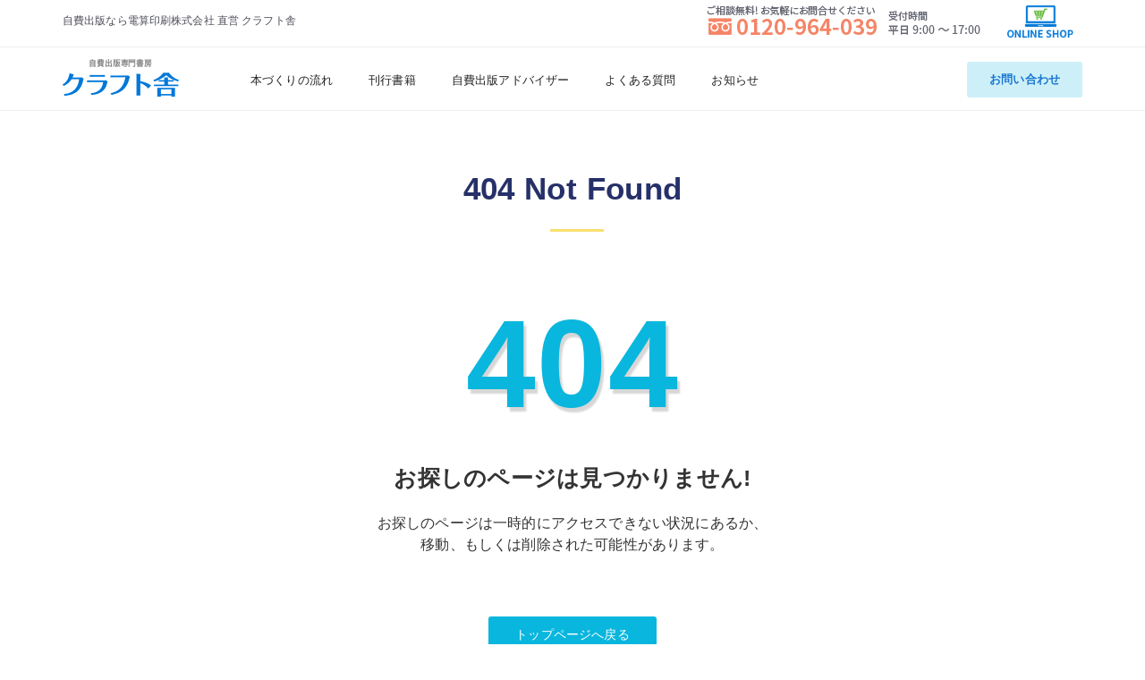

--- FILE ---
content_type: text/html; charset=UTF-8
request_url: https://craft-sha.com/error/404.php
body_size: 13269
content:
<!DOCTYPE html>
<html lang="ja"><head prefix="og:http://ogp.me/ns#">

<!-- Google tag (gtag.js) -->
<script async src="https://www.googletagmanager.com/gtag/js?id=G-14JT2JKZ4F"></script>
<script>
  window.dataLayer = window.dataLayer || [];
  function gtag(){dataLayer.push(arguments);}
  gtag('js', new Date());

  gtag('config', 'G-14JT2JKZ4F');
</script>    
    
<meta charset="utf-8">
<meta http-equiv="X-UA-Compatible" content="IE=edge">
<meta name="viewport" content="width=device-width, initial-scale=1, shrink-to-fit=no">
    
<!-- SEO meta tags -->
<meta name="description" content="長野県松本市の自費出版専門書房クラフト舎では、自費出版アドバイザーがあなたの本づくりを完成まで全面サポート。句集・自分史・小説・絵本・写真集…デザインから印刷・製本まで、少部数・出版・印刷のことなら何でもお気軽にご相談ください。">
<meta name="keywords" content="自費出版,長野県,松本市,出版,印刷,本づくり,少部数,製本,電子ブック,絵本,自分史">
<meta name="author" content="">
<link rel="icon" href="../images/common/favicon.ico">
    
<!-- OG meta tags -->
<meta property="og:site_name" content="自費出版専門書房 クラフト舎" />
<meta property="og:type" content="website" />
<meta property="og:title" content="本づくり・紙雑貨・デザインから印刷・製本まで" />
<meta property="og:description" content="野県松本市の自費出版専門書房クラフト舎では自費出版アドバイザーが、あなたの本づくりを完成まで全面サポート。句集・自分史・小説・絵本・写真集…デザインから印刷・製本まで、少部数・出版・印刷のことなら何でもお気軽にご相談ください。" />
<meta property="og:image" content="https://craft-sha.com/ogp.jpg" />
<meta property="og:url" content="https://craft-sha.com/" />
    
<meta name="format-detection" content="telephone=no">
    
<title>自費出版専門書房 クラフト舎 本づくり・出版・紙雑貨・デザインから印刷・製本まで 長野県 松本市</title>
    
    <!-- StyleSheet ----------------------->
	<!-- Bootstrap -->
	<link rel="stylesheet" href="../css/bootstrap.min.css">
	<!-- Font Awesome -->
    <link rel="stylesheet" href="../css/font-awesome.min.css">
	<!-- Owl Carousel -->
    <link rel="stylesheet" href="../css/owl-carousel.css">
	<!-- Slicknav -->
    <link rel="stylesheet" href="../css/slicknav.min.css">
	<!-- Animat -->
    <link rel="stylesheet" href="../css/animate.css">
	<!-- Appkit StyleSheet -->
	<link rel="stylesheet" href="../css/reset.css">
	<link rel="stylesheet" href="../css/style.css">
    <link rel="stylesheet" href="../css/responsive.css">
    
    <!-- Craftsha StyleSheet -->
    <link href="../css/craft-sha_style.css?1760493780" rel="stylesheet">
    
    <!-- Jquery -->
    <script src="../js/jquery.min.js"></script>
    <script src="../js/jquery-migrate-3.0.0.js"></script>
    
</head>
    
<body id="body-error-404" class="js">


<!--
================================================================
nav [START]
================================================================
-->

	<!-- Preloader -->
	<div class="preeloader">
		<div class="preloader-spinner"></div>
	</div>
	<!-- End Preloader -->

	<!-- Header Area -->
	<header id="site-header" class="site-header">
		<div class="topbar">
			<div class="container">
				<div class="row">
					<div class="col-lg-6 col-md-6">
						<p>自費出版なら電算印刷株式会社 直営 クラフト舎</p>
					</div>
					<div class="col-lg-6 col-md-6">
						<div class="social-contact">
                            <a href="../contact/" class="contact_banner">
                                <img class="pc" src="../img/freedial.png" alt="ご相談無料！お気軽にお問合せください　フリーダイヤル　0120-964-039 受付時間　平日 9時～17時">
                                <img class="sp" src="../img/freedial_sp.png" alt="ご相談無料！お気軽にお問合せください　フリーダイヤル　0120-964-039 受付時間　平日 9時～17時">
                            </a>
                            <a href="https://craftsha.thebase.in/" target="_blank" rel="noopener noreferrer" class="shop_btn"><img src="../img/nav_shop_btn.png" alt="オンラインショップはこちらから"></a>
						</div>
					</div>
				</div>
			</div>
		</div>
		<!-- Header Bottom -->
		<div class="header-bottom">
			<div class="container">
				<div class="row">
					<div class="col-lg-2 col-md-2">
						<!-- Logo -->
						<div class="logo">
                            <a href="../">
                                <img class="pc" src="../img/header_logo.png" alt="長野県松本市に本社をおく、自費出版専門書房　クラフト舎 公式サイト">
                                <img class="sp" src="../img/header_logo_sp.png" alt="長野県松本市に本社をおく、自費出版専門書房　クラフト舎 公式サイト">
                            </a>
						</div>
						<!-- End Logo -->
						<div class="mobile-nav"></div>
					</div>
					<div class="col-lg-10 col-md-10">
						<!-- Main Menu -->
						<div class="main-menu">
							<nav class="navigation">
								<ul class="nav menu">
                                    <!--<li><a href="../">Home</a></li>-->
									<li><a href="../flow/">本づくりの流れ</a></li>
									<li><a href="../books/">刊行書籍</a></li>
									<li><a href="../advisor/">自費出版アドバイザー </a></li>
									<li><a href="../faq/">よくある質問</a></li>
                                    <li><a href="../news/">お知らせ</a></li>
                                    <a href="../contact/" class="button sp mb-4">お問い合わせ</a>
                                    <a href="https://craftsha.thebase.in/" target="_blank" rel="noopener noreferrer" class="sp shop_ba"><img src="../img/onlineshop_btn.png" alt="オンラインショップはこちらから"></a>
								</ul>
							</nav>
						</div>
						<!--/ End Main Menu -->
						<a href="../contact/" class="button pc">お問い合わせ</a>
					</div>
				</div>
			</div>
		</div>
		<!--/ End Header Bottom -->
    </header>
	<!--/ End Header Area -->
    
<!--
================================================================
nav [END]
================================================================
-->


<!--
================================================================
contents [START]
================================================================
-->

    <!-- Start Error Area -->
	<section class="error-page section">
		<div class="container">
			<div class="row">
				<div class="col-12">
					<div class="section-title">
						<h2>404 Not Found</h2>
					</div>
				</div>
			</div>
			<div class="row">
				<div class="col-lg-8 offset-lg-2">
					<!-- Error Inner -->
					<div class="error-inner">
						<h1>404<span>お探しのページは見つかりません!</span></h1>
						<p>お探しのページは一時的にアクセスできない状況にあるか、<br>
                        移動、もしくは削除された可能性があります。</p>
					</div>
                    <div class="my-5 px-4">
                        <div class="col-md-6 offset-md-3 back_btn text-center justify-content-center">
                            <a class="btn btn-outline-primary" href="../">トップページへ戻る</a>
                        </div>
                    </div>
					<!--/ End Error Inner -->
				</div>
			</div>
		</div>
	</section>    
	<!-- /End Error Area -->


<!--
================================================================
contents [END]
================================================================
-->




<!--
================================================================
footer [START]
================================================================
-->

	<!--Footer start-->
    <section id="footer" class="section footer">
        <div class="container mb-4">
            <div class="row">
                <div class="col-lg-3 col-md-3">
                  <div class="footer-logo">
                    <a href="../">
                        <img class="pc" src="../img/footer_logo.png" alt="クラフト舎 自費出版専門書房">
                        <img class="sp" src="../img/footer_logo_sp.png" alt="クラフト舎 自費出版専門書房">
                    </a>
                  </div>
                  <div class="contact-info">
                     <p>
                         〒390-0821<br>長野県松本市筑摩1-11-30
                    </p>
                    <p><span class="ffd">0120-964-039</span>
                    </p>
                  </div>
                    <div class="p_mark">
                        <img src="../img/privacymark.png" alt="プライバシーマーク">
                    </div>
                </div>
                <div class="col-lg-3 col-md-3">
				   <div class="single-footer f-link">
                        <h5><a href="../flow/">本づくりの流れ</a></h5>
                        <h5><a href="../advisor/">自費出版アドバイザー</a></h5>
                        <h5><a href="../plus/">クラフト舎ぷらす</a></h5>
                        <h5><a href="../contact/">お問い合わせ</a></h5>
                        <h5><a href="../news/">お知らせ</a></h5>
                        <ul>
							<li class="nav-item"><a href="https://densan-p.jp/" target="_blank" rel="noopener noreferrer" class="external">運営会社情報</a></li>
                            <li class="nav-item"><a href="https://densan-p.jp/info/privacy.php" target="_blank" rel="noopener noreferrer" class="external">個人情報保護方針</a></li>
						</ul>
				   </div>
                </div>
                <div class="col-lg-3 col-md-3">
				    <div class="single-footer f-link">
					  <h5 class="h5line"><a href="../books/">刊行書籍</a></h5>
						<ul>
							<li class="nav-item"><a href="../books/index.php#tab-bookc1">文芸</a></li>
                            <li class="nav-item"><a href="../books/#tab-bookc2">自分史</a></li>
							<li class="nav-item"><a href="../books/index.php#tab-bookc3">文化・研究・評論</a></li>
                            <li class="nav-item"><a href="../books/#tab-bookc4">作品集・グラフィック</a></li>
						</ul>
				    </div>
					  <p class="onlineshop_b">
						 <a href="https://craftsha.thebase.in/" target="_blank" rel="noopener noreferrer"><img src="../img/onlineshop_b.png" alt="オンラインショップはこちらから"></a>
					  </p>
                </div>
                <div class="col-lg-3 col-md-3">
				    <div class="single-footer f-link">
                        <h5 class="h5line"><a href="../faq/">よくある質問</a></h5>
						<ul>
							<li class="nav-item"><a href="../faq/#faq1">自費出版全般について</a></li>
                            <li class="nav-item"><a href="../faq/#faq2">お見積りについて</a></li>
							<li class="nav-item"><a href="../faq/#faq4">入稿について</a></li>
							<li class="nav-item"><a href="../faq/#faq5">本の仕様について</a></li>
							<li class="nav-item"><a href="../faq/#faq6">本の制作について</a></li>
							<li class="nav-item"><a href="../faq/#faq3">お支払いについて</a></li>
							<li class="nav-item"><a href="../faq/#faq8">本の販売について</a></li>
						</ul>
				    </div>                    
                </div>
            </div>
        </div>
		<div class="container">
			<div class="row">
				<div class="col-12">
					<p class="text-center copyright">&#169; 2017 電算印刷株式会社</p>
				</div>
			</div>
		</div>
    </section>
    <!--Footer end-->

<!--
================================================================
footer [END]
================================================================
-->

	<!-- Popper JS -->
	<script src="../js/popper.min.js"></script>
	<!-- Bootstrap JS -->
	<script src="../js/bootstrap.min.js"></script>
	<!-- slider JS トップのみ使用 -->
	<script src="../js/slicknav.min.js"></script>
	<script src="../js/owl-carousel.js"></script>
	<!-- Waypoints JS -->
	<script src="../js/waypoints.min.js"></script>
	<!-- Wow Min JS -->
	<script src="../js/wow.min.js"></script>
	<!-- Onepage Nav JS -->
	<script src="../js/onepage-nav.min.js"></script>
	<!-- Easing JS -->
	<script src="../js/easing.js"></script>
	<!-- ScrollUp JS -->
	<script src="../js/scrollup.js"></script>
	<!-- Active JS -->
	<script src="../js/active.js"></script>

    <script>
        // page scrolling
        $('.page-scroll').bind('click', function(event) {
            var $anchor = $(this);
            $('html, body').stop().animate({
                scrollTop: $($anchor.attr('href')).offset().top -140
            }, 1500, 'easeInOutExpo');
            event.preventDefault();
        });
    </script>
    <script> new WOW().init(); </script>
    <script>
		$.scrollUp({
			scrollText: '<span><i class="fa fa-angle-up"></i></span>',
			easingType: 'easeInOutExpo',
			scrollSpeed: 900,
			animation: 'fade'
		});
    </script>

</body>
</html>

--- FILE ---
content_type: text/css
request_url: https://craft-sha.com/css/style.css
body_size: 13976
content:
/* =====================================
Template Name: Appkit
Author Name: Naimur Rahman
Author URI: http://wpthemesgrid.com/
Description: Appkit - Creative App & SAAS Landing HTML5 Template.
Version:	1.0
========================================*/
/*======================================
[ CSS Table of contents ]
01. Preloader CSS
02. Color Plate CSS
03. Header CSS
	+ Topbar
	+ Main Menu With Logo
04. Hero Area CSS
05. Brands CSS
06. Work Area CSS
07. Services CSS
08. Counter CSS
09. Pricing Table CSS
10. Testimonials CSS
11. Team CSS
12. Faq CSS	
13. Blog CSS	
	+ Blog Archive
	+ Blog Sidebar
	+ Blog Single
14. Contact CSS
15. Call Action CSS
16. Newsletter CSS
17. 404 Error CSS
18. Mail Success CSS
19. Footer CSS
========================================*/

/* Preloader */
.preeloader {
    background: rgba(255, 255, 255, 1) none repeat scroll 0 0;
    height: 100%;
    position: fixed;
    width: 100%;
    z-index: 999999;
}
.preloader-spinner {
    -webkit-animation: 1s ease-out 0s normal none infinite running pulsate;
    animation: 1s ease-out 0s normal none infinite running pulsate;
    border: 5px solid #006DFE;
    border-radius: 40px;
    display: block;
    height: 60px;
    left: 50%;
    margin: -30px 0 0 -30px;
    opacity: 0;
    position: fixed;
    top: 50%;
    width: 60px;
    z-index: 10;
}
@-webkit-keyframes pulsate {
    0% {
        opacity: 0;
        -webkit-transform: scale(0.1);
        transform: scale(0.1);
    }

    50% {
        opacity: 1;
    }

    100% {
        opacity: 0;
        -webkit-transform: scale(1.2);
        transform: scale(1.2);
    }
}
@keyframes pulsate {
    0% {
        opacity: 0;
        -webkit-transform: scale(0.1);
        transform: scale(0.1);
    }

    50% {
        opacity: 1;
    }

    100% {
        opacity: 0;
        -webkit-transform: scale(1.2);
        transform: scale(1.2);
    }
}

#scrollUp {
	right: 10px;
	z-index: 33;
	bottom: 10px;
	text-align: center;
}
#scrollUp i {
	height: 40px;
	width: 40px;
	line-height: 40px;
	background: transparent;
	background: #006dfe;
	border-radius: 3px;
	font-size: 19px;
	-webkit-transition: all 500ms ease;
	-moz-transition: all 500ms ease;
	transition: all 500ms ease;
	display: block;
	color: #fff;
	box-shadow: 0px 4px 19px #00000038;
}
#scrollUp i:hover{
	background:#fff;
	color:#333;
}

/*======================================
	Start Header CSS
========================================*/
.site-header {
	position: relative;
}
.site-header .logo{
	margin-top:25px;
}
.site-header .header-bottom {
	width: 100%;
	z-index: 333;
	background:#fff;
}
/* Topbar */
.site-header .topbar{
	border-bottom:1px solid #eee;
	padding:10px 0;
}
.site-header .topbar p{
	
}
.site-header .social-contact {
	display: inline-block;
	float:right;
}
.site-header .social-contact ul{
	text-align:right;
}
.site-header .social-contact ul li{
	display:inline-block;
	margin-right:15px;
}
.site-header .social-contact ul li:last-child{
	margin-right:0;
}
.site-header .social-contact ul li a{
	color:#777;
}
.site-header .social-contact ul li a:hover{
	color:#006DFE;
}
/* Main Menu */
.site-header .main-menu {
	background:transparent;
	z-index: 99;
	text-align: center;
	position:relative;
}
.site-header .button {
	color: #006DFE;
	border-radius: 30px;
	padding: 10px 30px;
	border-radius: 3px;
	display: inline-block;
	float: right;
	margin-top: 20px;
	overflow:hidden;
	position:relative;
	z-index:2;
}
.site-header .button:before{
	position:absolute;
	content:"";
	left:0;
	top:0;
	height:100%;
	width:100%;
	background:#006DFE;
	z-index:-1;
	opacity:0.2;
}
.site-header .button:hover{
	background:#006DFE;
	color:#fff;
}
.site-header .navigation {
	display: inline-block;
	float: left;
}
.site-header .nav li{
	position:relative;
	margin-right:10px;
}
.site-header .nav li a {
	color: #666;
	font-size: 14px;
	text-transform: capitalize;
	display: inline-block;
	font-weight: 500;
	position: relative;
	padding: 30px 15px;
	z-index:3;
}
.site-header .nav li a::before {
	position: absolute;
	content: "";
	left: 0;
	bottom: 50%;
	height: 34px;
	width:0%;
	background: #006DFE;
	margin-bottom: -17px;
	opacity:0;
	visibility:hidden;
	-webkit-transition:all 0.4s ease;
	-moz-transition:all 0.4s ease;
	transition:all 0.4s ease;
	border-radius:3px;
	z-index:-1;
}
.site-header .nav li:hover a:before{
	opacity:1;
	visibility:visible;
	width:100%;
}
.site-header .nav li:hover a{
	color:#fff;
}
.site-header .nav li.active a:before{
	opacity:1;
	visibility:visible;
	width:100%;
}
.site-header .nav li.active a{
	color:#fff;
}
.site-header .nav li a i{
	margin-left:10px;
	font-size:15px;
	-webkit-transition:all 0.4s ease;
	-moz-transition:all 0.4s ease;
	transition:all 0.4s ease;
}
.site-header .nav li a:hover{
	color:#fff ;
}
.site-header .nav li:hover a i{
	transform:rotate(180deg);
}
/* Header Sticky */
.site-header.sticky .header-bottom{
	position:fixed;
	z-index:999;
	top:0;
	left:0;
	bottom:initial;
	-webkit-transition:all 0.4s ease;
	-moz-transition:all 0.4s ease;
	transition:all 0.4s ease;
	animation: fadeInDown 0.5s both 0.5s;
	box-shadow:0px 0px 13px #00000054;
}
/*======================================
   End Header CSS
========================================*/  

/* Animation */
.home-v3 .owl-item.active .single-slider h1{
    animation: bounceIn 1s both 1s;
}
.home-v3 .owl-item.active .single-slider p {
    animation: fadeIn 0.7s both 1.3s;
}
.home-v3 .owl-item.active .single-slider .btn{
    animation: fadeIn 0.9s both 1.8s;
}
/* Hero Area 4 */
/*.home-v3 .owl-carousel .owl-nav {
	margin: 0;
    position: absolute;
    top: 50%;
    width: 100%;
	margin-top:-23px;
}
.home-v3 .owl-carousel .owl-nav div {
	height: 46px;
	width: 46px;
	line-height: 46px;
	text-align: center;
	background: #fff;
	font-size: 16px;
	position: absolute;
	margin: 0;
	-webkit-transition: all 0.4s ease;
	-moz-transition: all 0.4s ease;
	transition: all 0.4s ease;
	padding: 0;
	border-radius: 0;
	background: transparent;
	color: #fff;
	border: 1px solid #fff;
	border-radius: 100%;
}
.home-v3 .owl-carousel .owl-nav div:hover{
	background:#fff;
	color:#006DFE;
	border-color:transparent;
}
.home-v3 .owl-carousel .owl-controls .owl-nav .owl-prev{
	left:20px;
}
.home-v3 .owl-carousel .owl-controls .owl-nav .owl-next{
	right:20px;
}*/
/*======================================
   End Hero Area CSS
========================================*/ 

/*======================================
   Start Brand Slider CSS
========================================*/ 
.brands{
	padding:50px 0;
	text-align:center;
}
.brands .slingle-brand{
	text-align:center;
}
.brands .slingle-brand img {
	width: 115px;
	text-align: center;
	opacity: 0.3;
	-webkit-transition: all 0.4s ease;
	-moz-transition: all 0.4s ease;
	transition: all 0.4s ease;
	text-align: center;
	display: inline-block;
}
.brands .slingle-brand img:hover{
	opacity:1;
	cursor:pointer;
}
.brands .slingle-brand.active img{
	opacity:1;
}
/*======================================
   End Brand Slider CSS
========================================*/ 

/*======================================
   Start services Area CSS
========================================*/
.services-area{
	background:#fff;
}
.services-area .info-text {
	position: relative;
	top: 50%;
	transform: translateY(-50%);
}
.services-area .short-title{
	color:#006DFE;
}
.services-area .main-title {
	margin: 15px 0 30px 0;
}
.services-area .des{
	
}
.services-area .button{
	margin-top:30px;
}
.services-area .button .btn{
	display:inline-block;
	margin-right:10px;
}
.services-area .button .btn:hover{
	color:#fff;
}
.services-area .button .btn:last-child{
	margin:0;
}
/*======================================
   End services Area CSS
========================================*/

/*===================================
	11. Start Testimonials CSS
=====================================*/
.testimonials{
	background:#F5F8FF;
	position:relative;
}
.testimonials .single-testimonial {
	text-align: left;
	padding: 40px 40px 50px 40px;
	margin-bottom: 27px;
	-webkit-transition: all 0.4s ease;
	-moz-transition: all 0.4s ease;
	transition: all 0.4s ease;
	margin: 12px 20px;
	box-shadow: 0px 0px 10px #00000017;
	background: #fff;
	border-radius: 5px;
	position:relative;
	overflow:hidden;
}
.testimonials .single-testimonial:before{
	position:absolute;
	content:"";
	left:0;
	bottom:0;
	height:3px;
	width:0%;
	background:#006DFE;
	opacity:0;
	visibility:hidden;
	-webkit-transition:all 0.4s ease;
	-moz-transition:all 0.4s ease;
	transition:all 0.4s ease;
}
.testimonials .single-testimonial:hover:before{
	width:100%;
	opacity:1;
	visibility:visible;
}
.testimonials .single-testimonial p {
	color: #333;
	font-size: 16px;
	font-weight: 300;
}
.testimonials .single-testimonial .bottom{
	position:relative;
	padding-left:90px;
	margin-top:40px;
}
.testimonials .single-testimonial img {
	height: 70px;
	width: 70px;
	border-radius: 100%;
	position: absolute;
	left: 0;
	top: -13px;
	-webkit-transition:all 0.4s ease;
	-moz-transition:all 0.4s ease;
	transition:all 0.4s ease;
}
.testimonials .single-testimonial .name {
	color: #333;
	font-weight: 500;
	text-transform: capitalize;
	font-size: 17px;
}
.testimonials .single-testimonial .name span {
	display: block;
	font-size: 13px;
	color: #888;
	font-weight: 400;
	margin-top: 3px;
	text-transform: capitalize;
}
/* Slider Dots */
.testimonials .owl-dots {
	position: absolute;
	right:-80px;
	background: #fff;
	-webkit-box-shadow: 0px 0px 5px rgba(51, 51, 51, 0.5);
	-moz-box-shadow: 0px 0px 5px rgba(51, 51, 51, 0.5);
	box-shadow: 0px 0px 20px rgba(51, 51, 51, 0.21);
	top: 44%;
	margin-top: -47px;
	padding: 10px 25px;
	border-radius: 3px;
	margin: 0 0 0 -52px;
	transform: rotate(90deg);
	/* transition: transla; */
}
.testimonials .owl-dots .owl-dot {
	display: inline-block;
	margin-right: 10px;
}
.testimonials .owl-dots .owl-dot:last-child{
	margin:0px;
}
.testimonials .owl-dots .owl-dot span {
	width: 12px;
	height: 12px;
	display: block;
	border-radius: 100%;
	-webkit-transition: all 0.3s ease;
	-moz-transition: all 0.3s ease;
	transition: all 0.3s ease;
	margin: 0;
	background: #006DFE;
	position: relative;
	border:1px solid transparent;
}
.testimonials .owl-dots .owl-dot:hover span{
	border-color:transparent;
} 
.testimonials .owl-dots .owl-dot.active span,.testimonials .owl-dots .owl-dot:hover span{
	border-color:#006DFE;
	background:transparent;
} 
/*=============================
	/End Testimonials CSS
===============================*/

/*======================================
	Start Error 404 CSS
========================================*/ 
.error-page {
	text-align: center;
	background: #fff;
	border-top: 1px solid #eee;
}
.error-page .error-inner {
	display: inline-block;
}
.error-page .error-inner h1 {
	font-size: 140px;
	text-shadow: 3px 5px 2px #3333;
	color: #006DFE;
	font-weight: 700;
}
.error-page .error-inner h1 span {
	display: block;
	font-size: 25px;
	color: #333;
	font-weight: 600;
	text-shadow: none;
}
.error-page .error-inner p {
	padding: 20px 15px;
}
.error-page .search-form {
	width: 100%;
	position: relative;
}
.error-page .search-form input {
	width: 400px;
	height: 50px;
	padding: 0px 78px 0 30px;
	border: none;
	background: #f6f6f6;
	border-radius: 5px;
	display: inline-block;
	margin-right: 10px;
	font-weight:400;
	font-size:14px;
}
.error-page .search-form input:hover{
	padding-left:35px;
}
.error-page .search-form .btn {
	width: 80px;
	height: 50px;
	border-radius: 5px;
	cursor: pointer;
	background: #006DFE;
	display: inline-block;
	position: relative;
	top: -2px;
}
.error-page .search-form .btn i{
	font-size:16px;
}
.error-page .search-form .btn:hover{
	background:#333;
}
/*======================================
	End Error 404 CSS
========================================*/ 

/*=============================
	Start Color CSS
===============================*/
#scrollUp i,.demo-thumb .single-thumb a span,.site-header .button:hover,.site-header .nav li a::before,.site-header .button:before,.work .single-work:hover .serial span,.team .single-team .info-head:before,.testimonials .single-testimonial:before,.testimonials .owl-dots .owl-dot span,.main-sidebar .single-widget .title::before,.main-sidebar .search .button:hover,.main-sidebar .side-tags .tag a:hover,.main-sidebar .newsletter .letter-inner .form-inner a,.blog-single .share-social .content-tags .tag-inner li a:hover,.blog-single .comments .comment-title:before,.blog-single .reply .reply-title:before,.contact-us .single-head.overlay:before,.error-page .search-form .btn,.section-title h2:before,.btn,.breadcrumbs,.pricing-table .single-table .popular{
	background:#09B6DD;
}
.btn-primary:hover{
	background:#09B6DD !important;
}
.demo-section.overlay:before,.hero-header,.product-counter-section,.get-started{
	background: linear-gradient(45deg,#09B6DD,#0384F6);
}
.site-header .social-contact ul li a:hover,.site-header .button,.home-v3 .owl-carousel .owl-nav div:hover,.services-area .short-title,.work .single-work .serial span,.faq-section .simple-card .btn-link:hover,.blog .single-news .news-body h2:hover a,.main-sidebar .categor-list li a:hover,.main-sidebar .single-post .content h5 a:hover,.blog-single .blog-meta .author i,.blog-single .blog-meta span a i,.blog-single .blog-meta span a:hover,.blog-single blockquote i,.blog-single .single-comment .content a:hover,.contact-us .title h4,.contact-us .single-info i,.get-started .btn,.error-page .error-inner h1,.mail-seccess .success-inner h1,.footer .single-footer.f-link li a:hover,.footer .footer-social li a:hover,.team .single-team .info-box .name a,.footer .single-footer.f-link li a:hover{
	color:#09B6DD;
}
.hero-header .btn:hover,.hero-header .btn.primary,.blog-single .single-comment .content .btn:hover{
	color:#09B6DD !important;
}
.preloader-spinner,.testimonials .owl-dots .owl-dot.active span,.testimonials .owl-dots .owl-dot:hover span{
	border-color:#09B6DD;
}
.blog-single blockquote{
	border-left-color:#09B6DD;
}
/*======================================
	End Color CSS
========================================*/ 

--- FILE ---
content_type: text/css
request_url: https://craft-sha.com/css/responsive.css
body_size: 13067
content:
/* =====================================
Template Name: Appkit
Author Name: Naimur Rahman
Author URI: http://wpthemesgrid.com/
Description: Appkit - Creative App & SAAS Landing HTML5 Template.
Version:	1.0
========================================*/
/* Tablet Screen */
@media only screen and (min-width: 768px) and (max-width: 991px) {
/* Header Sticky */
.section{
	padding:70px 0px;
}
.section-title {
	margin-bottom: 50px;
	padding: 0px 109px;
}
.section-title h2 {
	font-size: 30px;
	margin-bottom: 20px;
}
.section-title p {
	font-size: 13px;
}
.breadcrumbs {
	padding: 45px 0;
}
#scrollUp {
	bottom: 55px;
}
.site-header .nav li {
	margin-right: 0px;
}
.site-header .nav li a {
	padding: 18px 12px;
}
.site-header .logo {
	margin-top: 12px;
}
.site-header .button {
	margin-top: 10px;
	padding: 8px 17px;
	font-size: 12px;
}
.hero-header-content {
	padding: 0;
	padding-top: 30px;
	text-align: center;
	padding: 30px 50px 0 50px;
	display:block;
}
.hero-header h1 {
	font-size: 35px;
	text-align:center;
}
.hero-header p{
	text-align:center;
}
.hero-header-content .button{
	display:inline-table;
	text-align:center;
}
.hero-header .hero-header-image {
	margin-top: 0px;
}
.home-v3 .hero-header-content {
	text-align: center;
	padding: 45px 40px;
}
.home-v3 .hero-header-content h1 {
	text-align: center;
	margin: 0;
	line-height: 40px;
	font-size: 30px;
}
.home-v3 .hero-header-content p {
	margin: 0;
	margin-top: 10px;
}
.work .single-work {
	margin: 15px 0;
}
.services-area .main-title {
	margin: 15px 0 20px 0;
}
.services-area.section{
	padding:0;
}
.services-area .info-text {
	margin: 15px 0;
}
.counter-content-wrap{
	text-align:center;
}
.counter-content-wrap i {
	float: none;
	display: block;
	margin-bottom: 20px;
}
.counter-list.text-right{
	text-align:center !important;
	float:none;
	margin-top:20px;
}
.pricing-table .single-table {
	margin: 15px 0;
}
.testimonials .owl-dots {
	display: none !important;
}
.get-started .inner-content{
	padding:0px 100px;
}
.newsletter .subscribe-text {
	text-align: center;
	margin-bottom: 25px;
}
.newsletter .subscribe-form {
	text-align: center;
}
.error-page .error-inner h1 {
	font-size: 110px;
}
.main-sidebar .side-tags .tag {
	margin-top: 30px;
}
.main-sidebar .single-post {
	width: 100%;
}
.footer.section {
	padding: 70px 0px 20px 0;
} 












}
/* Mobile Screen */
@media only screen and (max-width: 767px) {
.site-header.sticky{
	
}
.site-header.sticky .header-bottom{
	position:absolute;
	z-index:999;
	top:initial;
	left:0;
	bottom:initial;
}
.breadcrumbs {
	padding: 90px 0 90px;
}
.breadcrumbs h2 {
	font-size: 28px;
}
.site-header .header-bottom {
	width: 100%;
	z-index: 333;
	position: absolute;
	position: relative;
	padding-bottom: 20px;
	background: #333;
}
.slicknav_menu{
	display:block;
}
.slicknav_menu {
	display: block;
	background: transparent;
	padding: 0;
}
.slicknav_btn {
	background: transparent;
	padding: 0;
	margin-top: -30px;
}
.slicknav_menu .slicknav_icon-bar{
	box-shadow:none;
}
.slicknav_menu{
	display:block;
}
.slicknav_menu {
	display: block;
	background: transparent;
	padding: 0;
}
.slicknav_btn {
	background: transparent;
	padding: 0;
	margin-top: -30px;
}
.slicknav_menu .slicknav_icon-bar{
	box-shadow:none;
}
.slicknav_nav {
	clear: both;
	color: #fff;
	margin: 0;
	font-size: .875em;
	background: transparent;
	margin-top: 12px;
}
.slicknav_nav li{
	
}
.slicknav_nav li a {
	color: #fff;
	transition: all 0.4s ease;
	background: none;
	padding: 7px 10px;
}
.slicknav_nav .slicknav_item a, .slicknav_nav .slicknav_parent-link a {
	padding: 0 10px;
	background:transparent;
}
.slicknav_nav li:hover a{
	color:#006DFE;
}
.slicknav_nav li .dropdown li a{
	color:#fff;
	background:transparent;
}
.slicknav_nav li .dropdown li a:hover{
	color:#006DFE;
}
.slicknav_nav li .slicknav_item{
	background:transparent;
}
.slicknav_nav .slicknav_row, .slicknav_nav a {
	padding: 0;
	margin: 0;
	padding: 6px 0;
	font-weight: 500;
}
.slicknav_menu .slicknav_icon-bar {
	background-color: #fff;
	box-shadow: none;
	text-shadow: none;
}
.slicknav_nav .slicknav_arrow{
	color:#fff;
}
.slicknav_menu .slicknav_icon-bar {
	display: block;
	width: 25px;
	height: 3px;
	-webkit-border-radius: 1px;
	-moz-border-radius: 1px;
	border-radius: 1px;
	-webkit-box-shadow: 0 1px 0 rgba(0,0,0,.25);
	-moz-box-shadow: 0 1px 0 rgba(0,0,0,.25);
	box-shadow: 0 1px 0 rgba(0,0,0,.25);
}
.site-header .main-menu{
	display:none 
}
.section{
	padding:70px 0px;
}
.section-title {
	margin-bottom: 40px;
	padding: 0px 10px;
}
.section-title h2 {
	font-size: 25px;
	margin-bottom: 20px;
}
.section-title p {
	font-size: 13px;
}
.demo-section .demo-content h2 {
	font-size: 45px;
}
.buy-pro p {
	display: inline-block;
	color: #fff;
	margin-right: 0;
	font-weight: 600;
	line-height: 17px;
	display: block;
	margin-bottom: 15px;
}
.site-header .topbar p {
	text-align: center;
	margin-bottom: 10px;
}
.site-header .social-contact {
	display: inline-block;
	float: right;
	float: none;
	text-align: center !important;
	display: block;
}
.site-header .social-contact ul {
	text-align: center !important;
	float: none;
	display: block;
	display: inline-block;
}
.hero-header-content {
	padding: 0;
	padding-top: 30px;
	text-align: center;
	padding: 30px 10px 0 10px;
}
.hero-header h1 {
	font-size: 30px;
	line-height:32px;
	text-align:center;
}
.hero-header p{
	text-align:center;
}
.hero-header-content .button{
	display:inline-table;
	text-align:center;
}
.hero-header .hero-header-image {
	margin-top: 0px;
}
.hero-header input {
	width: 100%;
}
.hero-header .input-group-append {
	display:block !important;
}
.hero-header .input-group-append .app-btn {
	margin-top:10px;
	width: 100%;
	display: block;
}
.home-v3 .hero-header-content {
	text-align: center;
	padding: 45px 10px;
}
.home-v3 .hero-header-content h1 {
	text-align: center;
	margin: 0;
	line-height: 35px;
	font-size: 25px;
}
.home-v3 .hero-header-content p {
	margin: 0;
	margin-top: 10px;
}
.home-v3 .hero-header-content .btn{
	display:block;
	margin:0;
	width:100%;
	margin-bottom:10px;
	text-align:center;
}
.home-v3 .hero-header-content .btn:last-child{
	margin:0;
}
.home-v3 .owl-carousel .owl-nav {
	display:none;
}
.work .single-work {
	margin: 15px 0;
}
.services-area .main-title {
	margin: 15px 0 20px 0;
}
.services-area.section{
	padding:0;
}
.services-area .info-text {
	margin: 15px 0;
}
.counter-content-wrap{
	text-align:center;
}
.counter-content-wrap i {
	float: none;
	display: block;
	margin-bottom: 20px;
}
.counter-list.text-right{
	text-align:center !important;
	float:none;
	margin-top:20px;
}
.product-counter-section .counter-list li {
	margin:0;
	display: block;
	margin-bottom: 30px;
}
.product-counter-section .counter-title {
	font-size: 24px;
}
.product-counter-section .counter-list .count {
	font-size: 26px;
}
.team .single-team {
	width: 100%;
}
.faq-section .card-with-button {
	position: relative;
	padding-bottom: 60px;
}
.faq-section .card-with-button {
	
}
.faq-section .btn{
	position:absolute;
	left:50px;
	bottom:0;
}
.product-counter-section .counter-list li:last-child{
	margin:0;
}
.product-counter-section {
	padding: 70px 0px;
}
.pricing-table .single-table {
	margin: 15px 0;
}
.testimonials .owl-dots {
	display: none !important;
}
.get-started .inner-content{
	padding:0px 100px;
}
.newsletter .subscribe-text {
	text-align: center;
	margin-bottom: 25px;
}
.newsletter .subscribe-form {
	text-align: center;
}
.newsletter .common-input {
	height: 50px;
	width: 100%;
}
.newsletter .btn {
	display: block;
	width: 100%;
	margin: 0;
	height:50px;
	line-height:50px;
	margin-top:15px;
}
.contact-us .title h3 {
	font-size: 21px;
}
.contact-us .single-head {
	padding: 35px;
}
.contact-us .form .form-group input {
	height: 44px;
	line-height: 44px;
	border-radius: 3px;
}
.contact-us .form-main {
	padding: 35px;
}
.get-app .get-content {
	padding: 0px 10px;
}
.get-started .inner-content {
	padding: 0px 10px;
}
.get-started .main-title {
	font-size: 27px;
	margin: 10px 0 20px 0;
}
.error-page .error-inner h1 {
	font-size: 80px;
}
.error-page .error-inner h1 span {
	font-size: 17px;
}
.error-page .search-form input {
	width: 100%;
	display: block;
}
.error-page .search-form .btn {
	top:0;
	width: 100%;
	display: block;
	margin-top: 15px;
}
.mail-seccess .success-inner h1 {
	font-size: 80px;
}
.mail-seccess .success-inner h1 span {
	font-size: 17px;
}
.blog-single .blog-title {
	font-size: 22px;
	margin: 25px 0 15px 0;
}
.blog-single blockquote {
	padding: 20px 30px 20px 65px;
}
.main-sidebar .side-tags .tag {
	margin-top: 30px;
}
.blog-single .comments .single-comment.left {
	margin-left: 0;
}
.blog-single .single-comment .content .button{
	padding:0;
}
.blog-single .single-comment .content p {
	margin-bottom:12px;
}
.blog-single .reply .button {
	padding:0;
}
.blog-single .reply .button .btn {
	width:100%;
}
.main-sidebar .single-widget {
	margin-bottom: 35px;
}
.blog-single .blog-single-main {
	margin-top:0px;
}
.blog-single .reply form {
	padding:30px;
	border:none;
}
.blog-single .reply .form-group {
	margin-bottom: 15px;
}
.blog-single .reply .form-group input {
	height: 42px;
}
.blog-single .reply .form-group textarea {
	height: 120px;
}
.blog-single .reply .button .btn {
	height: 45px;
	border: none;
	padding: 0px 20px;
}
.footer.section {
	padding: 50px 0px 15px 0;
}
.footer .single-footer{
	margin-top:20px;
}
.footer .footer-top {
	padding: 45px 0 0 0;
}
.footer .copyright-inner {
	padding: 12px 0;
}
.footer .copyright {
	margin-top: 25px;
	padding-top: 20px;
}




}
/* Mobile Screen */
@media only screen and (max-width: 450px) {
.section{
	padding:70px 0px;
}
.section-title {
	margin-bottom: 40px;
	padding: 0px 10px;
}
.section-title h2 {
	font-size: 25px;
	margin-bottom: 20px;
}
.section-title p {
	font-size: 13px;
}
.button {
	padding: 8px 25px;
}
.breadcrumbs {
	padding: 40px 0 55px;
}
.breadcrumbs h2 {
	font-size: 22px;
}
.site-header .topbar p {
	text-align: center;
	margin-bottom: 10px;
}
.site-header .social-contact {
	display: inline-block;
	float: right;
	float: none;
	text-align: center !important;
	display: block;
}
.site-header .social-contact ul {
	text-align: center !important;
	float: none;
	display: block;
	display: inline-block;
}
.hero-header-content {
	padding: 0;
	padding-top: 30px;
	text-align: center;
	padding: 30px 10px 0 10px;
}
.hero-header h1 {
	font-size: 30px;
	line-height:32px;
	text-align:center;
}
.hero-header p{
	text-align:center;
}
.hero-header-content .button{
	display:inline-table;
	text-align:center;
}
.hero-header .hero-header-image {
	margin-top: 0px;
}
.hero-header .btn {
	width: 100%;
	margin:0;
	margin-bottom: 10px;
	text-align: center;
}
.hero-header .btn:last-child{
	margin-bottom:0;
}
.work .single-work {
	margin: 15px 0;
}
.services-area .main-title {
	margin: 15px 0 20px 0;
}
.services-area.section{
	padding:0;
}
.services-area .info-text {
	margin: 15px 0;
}
.services-area .button .btn {
	margin:0;
	width: 100%;
	margin-bottom: 10px;
}
.services-area .button .btn:last-child{
	margin:0;
}
.counter-content-wrap{
	text-align:center;
}
.counter-content-wrap i {
	float: none;
	display: block;
	margin-bottom: 20px;
}
.counter-list.text-right{
	text-align:center !important;
	float:none;
	margin-top:20px;
}
.product-counter-section .counter-list li {
	margin:0;
	display: block;
	margin-bottom: 30px;
}
.product-counter-section .counter-title {
	font-size: 24px;
}
.product-counter-section .counter-list .count {
	font-size: 26px;
}
.pricing-table .single-table {
	padding: 40px 20px;
}
.team .single-team {
	width: 100%;
}
.faq-section .card-with-button {
	position: relative;
	
}
.faq-section .card-with-button {
	
}
.faq-section .btn{
	position:absolute;
	left:15px;
	bottom:0;
}
.faq-section .card-body {
	padding:0;
	padding: 15px 0;
}
.faq-section .card-with-button {
	padding: 0;
	padding: 0 0 50px 15px;
	width: 100%;
	display: block;
}
.product-counter-section .counter-list li:last-child{
	margin:0;
}
.product-counter-section {
	padding: 70px 0px;
}
.pricing-table .single-table {
	margin: 15px 0;
}
.testimonials .owl-dots {
	display: none !important;
}
.get-started .inner-content{
	padding:0px 100px;
}
.newsletter .subscribe-text {
	text-align: center;
	margin-bottom: 25px;
}
.newsletter .subscribe-form {
	text-align: center;
}
.newsletter .common-input {
	height: 50px;
	width: 100%;
}
.newsletter .btn {
	display: block;
	width: 100%;
	margin: 0;
	height:50px;
	line-height:50px;
	margin-top:15px;
}
.contact-us .title h3 {
	font-size: 21px;
}
.contact-us .single-head {
	padding: 35px;
}
.contact-us .form .form-group input {
	height: 44px;
	line-height: 44px;
	border-radius: 3px;
}
.contact-us .form-main {
	padding: 35px;
}
.blog .single-news .news-body h2 {
	font-size: 16px;
	line-height: 22px;
}
.get-app .get-content {
	padding: 0px 10px;
}
.get-started .inner-content {
	padding: 0px 10px;
}
.get-started .main-title {
	font-size: 27px;
	margin: 10px 0 20px 0;
}
.footer.section {
	padding: 50px 0px 15px 0;
}
.footer .single-footer{
	margin-top:20px;
}
.footer .footer-top {
	padding: 45px 0 0 0;
}
.footer .copyright-inner {
	padding: 12px 0;
}
.footer .copyright {
	margin-top: 25px;
	padding-top: 20px;
}




}

--- FILE ---
content_type: text/css
request_url: https://craft-sha.com/css/craft-sha_style.css?1760493780
body_size: 110457
content:
@charset "utf-8";

/*
====================================================
craft-sha style
====================================================
*/
/**/
/*
------------------------------------------------
Fonts
------------------------------------------------
*/

/* yuji-syuku - japanese */
@font-face {
  font-display: swap;
  font-family: 'Yuji Syuku';
  font-style: normal;
  font-weight: 400;
  src: local("Yuji Syuku"),
        url('../fonts/yuji-syuku-v5-japanese-regular.woff2') format('woff2'),
        url("../fonts/YujiSyuku-Regular.woff") format("woff");
}
.font-fontName {font-family:'Yuji Syuku';}

/* Kiwi Maru Medium 500 - japanese */
@font-face {
  font-display: swap;
  font-family: 'Kiwi Maru';
  font-style: normal;
  font-weight: 500;
  src: local("Kiwi Maru"),
       url('../fonts/KiwiMaru-Regular.woff') format('woff');
}
.font-fontName {font-family:'Kiwi Maru';}

/* zen-old-mincho - japanese */
@font-face {
  font-display: swap;
  font-family: 'Zen Old Mincho';
  font-style: normal;
  font-weight: 400;
  src: local("Zen Old Mincho"),
       url('../fonts/zen-old-mincho-v11-japanese-regular.woff2') format('woff2');
}
@font-face {
  font-display: swap;
  font-family: 'Zen Old Mincho';
  font-style: normal;
  font-weight: 900;
  src: local("Zen Old Mincho"),
        url('../fonts/zen-old-mincho-v11-japanese-900.woff2') format('woff2'),
        url("../fonts/ZenOldMincho-Black.woff") format("woff");
}
.font-fontName {font-family:'Zen Old Mincho';}

/*
------------------------------------------------
Various
------------------------------------------------
*/
html,
body {
    height: 100%;
    margin: 0
}
body,td.div,span,p,h1,h2,h3,h4,h5,h6,select,ul,li,form,iuput,option {
    font-family: "ヒラギノ角ゴ Pro W3", "Hiragino Kaku Gothic Pro", "游ゴシック", YuGothic, "メイリオ", Meiryo, sans-serif;
    color: #7f7a77;
    font-size: 16px;
    line-height: 1.55em;
    font-weight:500;
    cursor: auto;
    letter-spacing: .01em;
}
div, p, td, span {
    font-family: "ヒラギノ角ゴ Pro W3", "Hiragino Kaku Gothic Pro", "游ゴシック", YuGothic, "メイリオ", Meiryo, sans-serif;
    color: #333;
    font-weight: 500
}
a, form, input, ul, table, th {
    font-family: "ヒラギノ角ゴ Pro W3", "Hiragino Kaku Gothic Pro", "游ゴシック", YuGothic, "メイリオ", Meiryo, sans-serif;
    color: #333;
}
h1, h2, h3, h4, h5, h6 {
    font-family: "ヒラギノ角ゴ Pro W3", "Hiragino Kaku Gothic Pro", "游ゴシック", YuGothic, "メイリオ", Meiryo, sans-serif;
    /*letter-spacing: .05em;*/
    font-weight: 700;
} 

/*@media all and (-ms-high-contrast: none) {
  body, p, h1, h2, h3, h4 {
    font-family: Verdana, Meiryo, sans-serif;
  }
}*/

body, div, dl, dt, dd, ul, ol, li, h1, h2, h3, h4, h5, h6, pre, form, 
fieldset, input, textarea, p, blockquote, th, td{
    margin: 0; 
    padding: 0;
}
html{
    overflow-y: scroll;
}
h1, h2, h3, h4, h5, h6{
    /*font-size: 100%;*/
    font-weight: 700;
}
ol, ul{
    list-style:none;
}
fieldset, img{
     border:0;
}
img {
    border: 0
}
table{
    border-collapse: collapse; 
    border-spacing:0;
}
caption, th{
    text-align: left;
}
address, caption, cite, code, dfn, em, strong, th, var{
    font-style: normal; 
    font-weight: normal;
}

html, body {position: relative;}

article,aside,canvas,details,figcaption,figure,footer,header,hgroup,menu,nav,section,summary {display: block;position: relative;}

header, section, nav, footer {display: block;}

img {border: 0px;vertical-align:text-bottom;margin: 0px;padding: 0px;}

a {outline:none; background-color: transparent; text-decoration: none;}

a:active, a:hover {
    text-decoration: none;
    outline: 0
}
/*:focus:not(:focus-visible) {
    outline: none;
}*/
.reset a,button {
  outline: none;
}
a:focus-visible {
  outline: #3683BF solid 2px;
  outline-offset: 2px;
}
.btn-send:focus-visible {
  outline: #3683BF solid 2px;
  outline-offset: 1px;
}

* {
    box-sizing: border-box;
    -ms-box-sizing: border-box;
    -o-box-sizing: border-box
}

/* common -----------------------------------------*/

/*body {
  font-family: "Helvetica Neue",
    Arial,
    "Hiragino Kaku Gothic ProN",
    "Hiragino Sans",
    "BIZ UDPGothic",
    Meiryo,
    sans-serif;
    
    font-size: 100%;
    font-weight: 500;
    letter-spacing: .025em;
    line-height: 1.8;
    
    overflow-x: hidden;
    margin: 0 !important;
}*/

/*a {
  -webkit-transition: .3s all ease;
  -o-transition: .3s all ease;
  transition: .3s all ease;
}*/

/*a img:hover { opacity: 0.5 ; }*/

* { box-sizing: border-box; }

.row::before {
    display: none;
}
.row::after {
    display: none;
}

.bgc { background: #e6e6e6; }
.bgc h4 {
    font-size: 24px;
}

.external::after {
    content: "\f2d2";
    font-family: "FontAwesome";
    font-size: 0.6875rem;
    font-weight: normal;
    margin: 0 0.3rem 0 0.2rem;
}

.f15 {
    font-size: 15px !important;
}
.f14 {
    font-size: 14px !important;
}
.fcb {
    color: #333 !important;
    font-weight: normal !important;
    padding-left: 7px !important;
}
.py_20 { padding: 0 20px }

.f97a58 {
    color: #f97a58;
    letter-spacing: -0.05em;
    font-weight: 600;
}
.contnon { margin-bottom: 60px; }

/* flat button */
*,
*:before,
*:after {
  -webkit-box-sizing: inherit;
  box-sizing: inherit;
}

html {
  -webkit-box-sizing: border-box;
  box-sizing: border-box;
  /*font-size: 62.5%;*/
}

.btn_b,
a.btn_b,
button.btn_b {
  font-size: 1.2rem;
  font-weight: 700;
  line-height: 1.5;
  position: relative;
  display: inline-block;
  padding: 1rem 3rem;
  cursor: pointer;
  -webkit-user-select: none;
  -moz-user-select: none;
  -ms-user-select: none;
  user-select: none;
  -webkit-transition: all 0.3s;
  transition: all 0.3s;
  text-align: center;
  vertical-align: middle;
  text-decoration: none;
  letter-spacing: 0.1em;
  color: #212529;
  border-radius: 0.5rem;
}

a.btn-flat {
  overflow: hidden;

  padding: 1.5rem 3rem;

  color: #fff;
  border-radius: 0;
  background: #313f58;
    width: 62%;
}

a.btn-flat span {
  position: relative;
    color: #fff;
    font-size: 18px;
    font-weight: 600;
}

a.btn-flat:before {
  position: absolute;
  top: 0;
  left: 0;

  width: 150%;
  height: 500%;

  content: "";
  -webkit-transition: all 0.5s ease-in-out;
  transition: all 0.5s ease-in-out;
  -webkit-transform: translateX(-98%) translateY(-50%) rotate(45deg);
  transform: translateX(-98%) translateY(-50%) rotate(45deg);

  background: #00b7ee;
}

a.btn-flat:hover:before {
  -webkit-transform: translateX(-9%) translateY(-25%) rotate(45deg);
  transform: translateX(-9%) translateY(-25%) rotate(45deg);
}

@media screen and (max-width: 920px) {
    a.btn-flat {
        width: 90%;
    }
}

@media screen and (max-width: 768px) {
    .btn_b,
    a.btn_b,
    button.btn_b {
      font-size: 1.1rem;
      padding: 1rem 1rem;
    }
    a.btn-flat {
        width: 90%;
        padding: 1.5rem 3rem;
        margin-top: 40px
    }
}
@media screen and (max-width: 540px) {
    a.btn-flat {
        width: 95%;
        padding: 1.5rem 3rem;
        margin-top: 40px
    }
}

a.btn_main {
    background: #09b6dd !important;
    color: #fff !important;
    font-size: 18px;
    font-weight: 500;
    border-radius: 6px;
    padding: 18px auto 16px;
    border: none;
    /*box-shadow: 0px 0px 20px rgba(51, 51, 51, 0.21);*/
    box-shadow: 0px 0px 10px #00000017;
    width: 90%;
}
a.btn_main:hover {
    background: #069fe8 !important;
}

/* scrollUp */
#scrollUp {
	right: 20px;
	z-index: 33;
	bottom: 20px;
	text-align: center;
    opacity: 0.7;
}
#scrollUp i {
	height: 40px;
	width: 40px;
	line-height: 40px;
	background: transparent;
	background: #069fe8;
	border-radius: 3px;
	font-size: 19px;
	-webkit-transition: all 500ms ease;
	-moz-transition: all 500ms ease;
	transition: all 500ms ease;
	display: block;
	color: #fff;
	box-shadow: 0px 4px 10px #00000038;
}
#scrollUp:hover {
    opacity: 1.0
}
#scrollUp i:hover{
	background:#069fe8;
	color:#fff;
}

@media screen and (max-width: 540px) {
    #scrollUp {
        right: 22px;
        z-index: 33;
        bottom: 10px;
        text-align: center;
    }
}

/* section */
.section {
    padding: 60px 0 100px;
    position: relative;
}
.section.pt {
    padding-top: 0 !important;
}
.section.pb {
    padding-bottom: 0 !important;
}
.section.pb .section-title p {
    font-size: 15px;
    font-weight: 500;
    color: #555;
    line-height: 1.4;
    letter-spacing: -0.02em;
    font-feature-settings: "palt";
}
.section.bgc1 {
    background: #f8f9f4
}
.section.pt .container {
    max-width: 1170px !important; 
}
.section-title {
    text-align: center;
    margin-bottom: 40px;
}
.section-title h2 {
	position: relative;
	color: #263069;
	font-weight: 600;
	padding-bottom: 20px;
}
.section-title h2:before{
	position: absolute;
    left:50%;
    margin-left: -25px;
    bottom: -1px;
    height: 3px;
    width: 60px;
    background: #f9df6e;
    content: "";
}
.section-title p {
    font-size: 16px;
    font-weight: 500;
    color: #555;
    line-height: 1.4;
    margin-bottom: 5px;
}
.section-title p.f18 {
    font-size: 18px;
}
.section-title p.f14 {
    font-size: 14px;
    letter-spacing: 1.6;
    letter-spacing: 0.06em;
}
.section-title span {
    font-size: 26px;
    padding-bottom: 15px;
}

@media screen and (max-width: 991px) and (min-width: 768px) {
    .section-title {
        margin-bottom: 50px;
        padding: 0px 50px;
    }
}

@media screen and (max-width: 540px) {
    .section-title h2 {
        font-size: 34px;
    }
    .section.pb .section-title p {
        font-size: 16px;
        line-height: 1.6;
    }
}
@media screen and (max-width: 320px) {
    .section-title h2 {
        font-size: 28px;
    }
}

/* 切り替え */
.pc {
    display: block !important;
    margin: 0;
}
.sp { display: none !important; }
 
@media screen and (max-width: 767px) {
    .pc { display: none !important; }
    .sp {
        display: block !important;
        margin: 0;
    }
}

/* header -------------------------------------------*/
.site-header.sticky .header-bottom {
    background: rgba(255, 255, 255, 0.97);
}
.site-header .topbar {
    background: #fff;
    padding: 6px 0 !important;
}

.site-header .topbar p {
    font-size: 12px;
    padding-top: 8px;
    color: #4d4e58;
}
.site-header .logo {
    margin-top: 13px;
}

.site-header .nav li a {
    color: #222;
    font-size: 13px;
    text-transform: capitalize;
    display: inline-block;
    font-weight: 500;
    position: relative;
    padding: 25px 15px 21px;
    z-index: 3;
}
.site-header .nav li.active a {
    color: #1a76d1;
    font-weight: 600;
}
.site-header .nav li.active a:before {
    opacity: 1;
    visibility: visible;
    width: 100%;
    background: none;
}

.site-header .button {
	color: #1a76d1;
	padding: 8px 25px;
	border-radius: 3px;
	display: inline-block;
	float: right;
	margin-top: 16px;
	overflow:hidden;
	position:relative;
	z-index:2;
    
    font-size: 13px;
    font-weight: 600;
}
.site-header .button:before{
	position:absolute;
	content:"";
	left:0;
	top:0;
	height:100%;
	width:100%;
	background:#09b6dd;
	z-index:-1;
	opacity:0.2;
}
.site-header .button:hover{
    background:#313f58;
	color:#fff;
}
.site-header .social-contact {
    display: flex;
    flex-wrap: wrap;
    justify-content: space-around;
    margin: 0;
}
.site-header .social-contact .contact_banner {
    height: 33px;
    width: auto
}
.site-header .social-contact .shop_btn {
    margin: 0 10px 0 30px
}
.site-header .social-contact .shop_btn img {
    height: 36px;
    width: auto;
/*    border: solid 1px #ccc;
    border-radius: 2px;
    box-sizing:border-box;*/
}
.site-header .social-contact .shop_btn img:hover {
    filter: sepia(60%);
}

.breadcrumbs {
    background: #09b6dd;
    position: relative;
    padding: 10px 0px;
}
.breadcrumbs ul li {
    color: #fff;
    font-size: 13px;
}
.breadcrumbs .bread-inner li.fromlayer::after {
    content: "\f105";
    font-family: "FontAwesome";
    font-size: 13px;
    font-weight: bold;
    color: #fff;
    margin: 0 10px 0 20px;
}
.breadcrumbs .bread-inner li:last-child,
.breadcrumbs .bread-inner li:last-child span {
    color: #cdf0f8
}
.breadcrumbs .bread-inner li:last-child br {
    display: none
}
.breadcrumbs ul li,
.breadcrumbs ul li a,
.breadcrumbs ul li span,
.breadcrumbs ul li a span {
    font-size: 13px;
    color: #fff
}

@media only screen and (max-width: 450px){
    .site-header .topbar p {
        text-align: left;
        margin-bottom: 5px;
        padding-top: 0;
        line-height: 1.2;
        color: #4e515e !important;
        font-size: 12px;
    }
    #site-header .social-contact {
        text-align: left !important;
    }
    .breadcrumbs ul li a {
        line-height: 0.5
    }
}

@media screen and (max-width: 767px) {
    .site-header .header-bottom { background: #263d58; }
    .logo .sp { width: 150px; height: auto; }
    .site-header .button { color: #fff; }
    .site-header .button:before{
        background:#09b6dd;
    }
    .slicknav_btn {
        background: transparent;
        padding: 0;
        margin-top: -40px;
        margin-right: 0px;
    }
    .site-header .button {
        margin-top: 0px;
    }
    .site-header .header-bottom {
        padding-bottom: 15px;
    }
    .breadcrumbs { padding: 30px 0 30px; }
}

@media screen and (min-width: 768px) and (max-width: 820px) {
    .site-header .button {
        padding: 8px 10px;
        margin-top: 10px;
        font-size: 12px;
        font-weight: 600;
    }
    .site-header .nav li a {
        padding: 18px 12px;
    }
}

@media screen and (min-width: 850px) and (max-width: 990px) {
    .site-header .logo { 
        margin-top: 10px;
    }
}

@media only screen and (max-width: 878px) {
    .site-header .social-contact .contact_banner {
        height: auto;
        width: 67%
    }
    .site-header .social-contact .contact_banner img {
        height: auto;
        width: 100%;
        padding-top: 5px
    }
    .site-header .social-contact .shop_btn {
        margin: -4px 0 0 20px
    }
    .site-header .button {
        padding: 8px 15px;
    }
}

@media only screen and (max-width: 520px) {
    .breadcrumbs { padding: 10px 0; } 
}

/* SlickNav */
.slicknav_menu .slicknav_icon {
    float: left;
    width: 2.125em;
    height: 1.875em;
    margin: .188em 0 0 .438em;
}
.slicknav_menu .slicknav_icon:before {
    background: 0 0;
    width: 2.125em;
    height: 1.875em;
    display: block;
    content: "";
    position: absolute;
}

@media screen and (max-width: 768px){
    .site-header .nav li a {
        font-size: 12px;
    }
}

@media screen and (max-width: 767px){
    .slicknav_menu .slicknav_icon-bar {
        width: 30px;
        height: 4px;
    }
}

.slicknav_nav li:hover a{
	color:#f9df6e;
}

@media only screen and (max-width: 767px) {
    .slicknav_nav li a {
        color: #fff;
        transition: all 0.4s ease;
        background: none;
        padding: 15px 10px;
    }
}

/* Button blank */
#home .button a.btn-blank {
	border: 1px solid #fff;
    box-sizing:border-box;
    color: #fff !important;
    font-weight: bold !important;
	padding: 9px 15px;
	display: inline-block;
	vertical-align: middle;
/*	transform: translateZ(0);
	box-shadow: 0 0 1px rgba(0, 0, 0, 0);
	backface-visibility: hidden;*/
	position: relative;
/*	transition-property: color;
	transition-duration: 0.3s;*/
    background-color: rgba( 9, 182, 221, 0.7);
}
#home .button a.btn-blank:hover, #home .button a.btn-blank:focus, #home .button a.btn-blank:active {
	color: #fff !important;
    background: #fff;
    background-color: rgba( 125, 125, 125, 0.5);
}
#home .button a {
    font-weight: 600;
}
#home .button a span {
    color: #fff;
    font-weight: 600;
    line-height: 0.1em
}
#home .button a span::after {
    content: "\f2d2";
    font-family: "FontAwesome";
    font-size: 0.6875rem;
    font-weight: normal;
    margin: 0 0.3rem 0 0.2rem;
}
#home .button a span:hover {
    color: #fff
}

/*=center★center==*/
.d-flex {
    display: -ms-flexbox!important;
    display: flex!important;
}
.justify-content-center {
    -ms-flex-pack: center!important;
    justify-content: center!important;
}
.align-items-center {
    -ms-flex-align: center!important;
    align-items: center!important;
}

/* index ---------------------------------------*/
#features {
    padding: 0 0 80px;
    position: relative;
}
#features .beginning_title img {
    width: 386px;
    height: auto;
    margin: 0 10px 10px 20px;
}

@media screen and (max-width: 768px) {
    #features .beginning_title img {
        width: 90%;
        margin: 0 15px;
    }
    #features .beginning_img {
        padding: 0 15px !important;
    }
}

.services-area h3 {
    font-family: 'Zen Old Mincho', serif;
    font-weight: 800;
    font-size: 38px;
    /*color: #5D9E0A;*/
    color: #2E2972;
    padding: 0 5px;
    line-height: 1.2;
    letter-spacing: -0.01em
}
.services-area .features_txt {
    padding: 0 10px
}
.services-area .features_txt .bg_box {
    background-color: #2E2972;
}
.services-area .features_txt p {
    color: #333;
    font-size: 18px;
    font-weight: 500;
    line-height: 1.4;
    letter-spacing: -0.03em;
    margin: 0;
    padding: 0 3%;
}
.services-area .features_txt p b {
    color: #555;
}
.services-area .features_txt p span {
    font-weight: 700;
    font-size: 18px;
    padding: 0 5px;
    color: #E7B240;
}
.services-area .features_txt p.emphasis {
    color: #2E2972;
    font-size: 20px;
    font-weight: 700;
    margin: 18px 0 12px;
    line-height: 1.5;
    letter-spacing: -0.03em;
}
@media screen and (max-width: 920px) {
    .services-area h3 {
        font-size: 38px;
        padding: 0 30px;
    }
}

@media screen and (max-width: 767px) {
	.services-area .top_image {
		margin-top: 30px;
	}
}
@media screen and (max-width: 576px) {
    .features_txt {
        margin-top: 30px;
        padding: 0 5px 0 15px;
    }  
    .services-area h3 {
        font-size: 25px;
        line-height: 1.4;
    }
    .services-area .features_txt p br  {
        display: none
    }
    .services-area .top_text p span,
    .services-area .top_text p.emphasis {
        font-size: 18px;
    } 
}

/* 新刊バナー -------------------*/
#banner {
    clear: both;
    padding: 30px 15px;
    color: #fff;
    border-bottom: 1px solid #c0e2f5;
    
    /*background: linear-gradient(185deg, #e7e5e4 28%, #e8ded2, #e8ded2, #e7e5e4), url(../img/home/banner_bg_04_22.jpg);*/
    /*background: linear-gradient(150deg, rgba(253, 241, 244, 1) 7%, rgba(255, 225, 235, 1) 29%, rgba(253, 237, 242, 1) 55%, rgba(253, 241, 244, 1) 68%, rgba(253, 226, 233, 1) 90%);*/
    /*background-position: top center;
    background-repeat: no-repeat;*/
    background: url(../img/home/banner_bg_04_22.jpg) no-repeat;
    background-position: center center;
    background-size: cover;
    
}
#banner a img {
    transition: transform .6s ease;
}
#banner a img:hover {
    transform: scale(1.05);
}
#banner h2 {
    color: #989fa2;
    font-size: 24px;
    margin: 30px auto;
    text-align: center;
    padding-right: 25px;
}
/*#banner .plr_0 {
    padding: 0 !important;
}*/
#banner .new_book {
    text-align: right;
    position: relative;
    margin-top: 7px
}
#banner .new_book img {
    height: auto;
    width: 80%;
    margin: 0;
    border: solid 1px #cdcdcd;
    filter: drop-shadow(5px 8px 15px rgba(15, 11, 10, 0.1));
}
#banner .new_book a {
    position: absolute;
    bottom: 0;
    left: 0;
}
#banner .new_book a.btn_nb {
    background: #09b6dd !important;
    color: #fff !important;
    font-size: 12px;
    font-weight: 500;
    border-radius: 4px;
    padding: 7px 20px 5px !important;
    margin: 0 0 20px 20px; 
    border: none;
}
#banner .new_book a.btn_nb:hover {
    background: #069fe8 !important;
}
#banner .top_text {
    margin-left: 10px
}
#banner .top_text h4 {
    /*font-family: 'Kiwi Maru', serif;*/
    color: #306b4d;
    font-size: 34px;
    font-weight: 700;
    margin-bottom: 10px;
    line-height: 1.1;
    letter-spacing: -0.03em;
    text-shadow: #d2c4a9 1px 0 10px;
}
#banner .top_text p {
    color: #d9004f;
    font-weight: 600;
    font-size: 22px;
    padding: 0;
    margin-top: 10px;
    line-height: 1.25em;
    letter-spacing: -0.02em;
}
#banner .top_spec {
    margin-left: 12px;
    margin-bottom: 20px
}
#banner .top_spec h5 {
    color: #333;
    font-size: 26px;
    margin: 20px 0 10px;
    line-height: 1.3
}
#banner .top_spec h5 small {
    color: #333;
    font-size: 18px;
    font-weight: bold;
}
#banner .top_spec h5 span {
    color: #333;
    font-size: 20px;
    font-weight: bold;
}
#banner .top_spec p {
    color: #333;
    font-weight: 600;
    font-size: 16px;
    padding: 0;
    margin-top: 15px;
    line-height: 1.45em;
    letter-spacing: -0.05em;
}
#banner .top_spec p span {
    color: #333;
    font-weight: 500;
    font-size: 12px;
}
#banner .top_text a {
    color: #333;
    margin-top: 15px;
    letter-spacing: 0.02em;
}
#banner .btn_box {
    width: 35%
}

@media screen and (max-width: 1199px) {
    #banner .btn_box {
        width: 85%
    }
}
@media screen and (max-width: 576px) {
    #banner .btn_box {
        width: 100%
    }
}

#banner .comment {
    /*position: relative;*/
    background: url(../img/home/banner_04_22-1.jpg);
    background-position: top 75px right 0;
    background-repeat: no-repeat;
    background-size: 48% auto
}
/*#banner .comment img.catch {
    position: absolute;
    top: 140px;
    right: -180px;
    width: 85%;
    height: auto
}
#banner .comment .comment1 {
    position: absolute;
    top: 180px;
    right: 100px;
    font-family: 'Kiwi Maru', serif;
    font-size: 12px;
    font-weight: bold;
    color: #c28424;
    line-height: 1.2;
    transform: rotate(-10deg);
}
#banner .comment .comment2 {
    position: absolute;
    bottom: 100px;
    right: 40px;
    font-family: 'Kiwi Maru', serif;
    font-size: 12px;
    font-weight: bold;
    color: #10707a;
    line-height: 1.2;
    transform: rotateZ(10deg);
}*/
#banner a.btn_ebook {
	display: block;
	text-align: center;
	vertical-align: middle;
	text-decoration: none;
	width: 100%;
	margin: 15px 0 0 0;
	padding: 10px;
    font-size: 20px;
	font-weight: 600;
    letter-spacing: 0.2em;
    line-height: 1.0;
	border: 2px solid #1c5cb9;
	background: #1c5cb9;
	color: #fff;
	border-radius: 6px;
	transition: 0.5s;
}
#banner a.btn_ebook:hover {
    color: #1c5cb9;
	background: #fff;
}
#banner a.btn_buy {
	display: block;
	text-align: center;
	vertical-align: middle;
	text-decoration: none;
	width: 100%;
	margin: 7px 0 0 0;
	padding: 10px;
    font-size: 20px;
	font-weight: 600;
    letter-spacing: 0.2em;
    line-height: 1.0;
	border: 2px solid #ab151a;
	background: #ab151a;
	color: #fff;
	border-radius: 6px;
	transition: 0.5s;
}
#banner a.btn_buy:hover {
    color: #ab151a;
	background: #fff;
}
#banner a img {
    width: 12%;
    height: auto;
    margin-: -3px 10px 0 0
}
#banner .blog_url {
    margin-top: 10px
}
#banner .blog_url p {
    font-size: 14px;
    color: #fff
}
#banner .blog_url img {
    width:90%;
    height: auto
}
#banner .blog_url a {
    color: #c3cc7b;
    font-size: 14px;
    font-weight: 500;
    margin-top: 0px;
}
#banner .blog_url a:hover {
    color: #fff
}

@media screen and (max-width: 1199px) {
    #banner .comment {
        background: none;
    }
}

@media screen and (max-width: 768px) {
    .services-area .top_text img {
        width: 80%;
        height: auto;
    }
    #banner h2 {
        padding-right: 0;
        line-height: 1.2;
    }
    #banner .top_text h4 {
        color: #306b4d;
        font-size: 27px;
        margin: 0;
        line-height: 1.1;
        text-shadow: #d2c4a9 0 0 0;
    }
    #banner .new_book img {
        margin-bottom: 20px;
        width: 90%;
        height: auto
    }
    #banner a.btn_buy,
    #banner a.btn_ebook {
        width: 90%;
        padding: 15px;
        margin: 15px auto 20px;
    }
    #banner .blog_url img {
        width:100%;
        height: auto;
        margin-top: 10px
    }
}

/*@media screen and (max-width: 767px) {
    #banner {
        background-image: none;
        background-color: #000;
    }
}*/

@media screen and (max-width: 576px) {
    #banner {
        background-image: url("../img/home/banner_bg_04_22_sp.jpg");
        clear: both;
        padding: 10px 15px;
        border-bottom: 0px
    }
    #banner .new_book img {
        height: 360px;
        width: auto;
        margin: 0;
    }
    #banner a.btn_buy,
    #banner a.btn_ebook {
        width: 80%;
        padding: 15px;
        margin: 15px auto 0;
    }
    #banner .top_text {
        margin-left: 0;
        width: 100%;
        margin-bottom: 30px;
    }
    #banner .top_text h4 {
        color: #306b4d;
        font-size: 35px;
        font-weight: 700;
        margin: 30px 0 10px;
        line-height: 1.2;
        text-shadow: #d2c4a9 0 0 0;
    }
    #banner .top_text p {
        font-size: 26px;
    }
    #banner .top_text a {
        width: 100%;
        padding: 15px auto;
    }
    #banner .top_spec {
       margin-left: 5px 
    }
    #banner .blog_url p {
        font-size: 16px;
    }
    #banner .blog_url img {
        width:30%;
        height: auto;
        margin-top: 10px
    }
    #banner .blog_url a {
        font-size: 18px;
        margin-top: 20px;
    }
}

/* 新刊バナー 右寄せ -------------------*/
#banner_r {
    background-image: url("../img/home/banner_bg_10.jpg");
    background-repeat: no-repeat;
    background-position: center top;
    background-size: cover;
    background-color: #fff;
    clear: both;
    padding: 30px 15px 10px;
}
#banner_r .plr_0 {
    padding: 0 !important;
}
#banner_r h2 {
    text-align: right;
    color: #6a312f;
    font-size: 26px;
    margin: 10px auto 20px;
}
#banner_r h2 span {
    font-size: 20px;
    color: #6a312f
}
#banner_r .top_text {
    position: relative;
    text-align: right;
}
#banner_r .top_text p {
    text-align: right;
    color: #333;
    font-weight: 600;
    font-size: 14px;
    padding: 0;
    margin-left: 14%;
}
#banner_r .top_text p span {
    color: #333;
    font-weight: 600;
    font-size: 11px;
}
#banner_r .top_text a {
    color: #fff;
    margin-top: 15px;
    letter-spacing: 0.02em;
    position: absolute;
    right: 0;
    bottom: -70px;
}
#banner_r .top_text a.btn_nb {
    background: #da9e61 !important;
    color: #fff !important;
    font-size: 14px;
    font-weight: 500;
    border-radius: 4px;
    padding: 7px 20px 5px !important;
    margin: 0 0 20px 20px; 
    border: none;
}
#banner_r .top_text a.btn_nb:hover {
    background: #f6c798 !important;
}
#banner_r .new_book {
    text-align: center;
}
#banner_r .new_book img {
    text-align: center;
    width: 150px;
    height: 291px;
    margin: 0;
}

@media screen and (max-width: 768px) {
    .services-area .top_text img {
        width: 90%;
        height: auto;
    }
    #banner_r h2 {
        padding-right: 0;
            line-height: 1.4;
    }
    #banner_r .new_book img {
        margin-bottom: 30px;
    }
}

@media screen and (max-width: 767px) {
    #banner_r {
        background-color: #fff;
    }
}

@media (min-width: 576px) and (max-width: 898px) {
    #banner_r h2 span {
        font-size: 16px;
    }
    #banner_r {
        padding: 10px 15px 10px;
    }
    #banner_r .top_text p {
        margin-left: 0%;
    }
}
/*@media (576px <= width <= 898px )  {
    #banner_r h2 span {
        font-size: 16px;
    }
}*/

@media screen and (max-width: 576px) {
    #banner_r {
        background-image: url("../img/home/banner_bg_10_sp.jpg");
        clear: both;
        padding: 10px 15px;
    }
    #banner_r h2 {
        text-align: left;
        color: #6a312f;
        font-size: 24px;
        margin: 20px 0 30px;
    }
    #banner_r h2 span {
        font-size: 14px;
        color: #6a312f;
    }
    banner_r .top_text {
        position: relative;
        text-align: left;
    }
    #banner_r .top_text p {
        text-align: left;
        color: #6a312f;
        font-weight: 600;
        font-size: 16px;
        padding: 0;
        margin-left: 0;
    }
    #banner_r .top_text h2 {
        font-size: 24px;
        margin-bottom: 30px;
    }
    #banner_r .top_text a.btn_nb {
        clear: both;
        background: #09b6dd !important;
        color: #fff !important;
        font-size: 18px;
        font-weight: 600;
        width: 100%;
        border-radius: 4px;
        padding: 10px 20px !important;
        margin-top: 40px;
    }
    #banner_r .new_book img {
        margin: 80px 0 20px;
    }
}

/* 新刊バナー（左右） -------------------*/
#banner_double {
    clear: both;
    padding: 0 15px;
    background-color: #000;
}
#banner_double .plr_0 {
    padding: 0 !important;
}
#banner_double .double_box_l {
    background-image: linear-gradient(5deg, #6ad6ed 0%, #4aa8de 100%);
    padding: 30px 10px;
    border: none;
}
#banner_double .double_box_l .book_photo {
    text-align: right !important;
} 
#banner_double .double_box_r {
    background-image: linear-gradient(5deg, #e2f4b8 0%, #b8f0d5 100%);
    padding: 30px 10px;
    border: none;
}
#banner_double .double_box_r .double_text {
    padding: 0 0 0 20px;
}
#banner_double .double_box .book_photo p img {
    width: 228px !important;
    height: 310px !important;
    margin: 0;
    padding: 0;
}
#banner_double .double_box_1 .double_text,
#banner_double .double_box_r .double_text {
    position: relative;
}
#banner_double .double_box_l .double_text a.pc {
    position: absolute;
    bottom: -10px;
    right: 60px;
}
#banner_double .double_box_r .double_text a.pc {
    position: absolute;
    bottom: -10px;
    right: 30px;
}
#banner_double .double_text a.btn_nb {
    background: #253887 !important;
    color: #fff !important;
    font-size: 12px;
    font-weight: 500;
    border-radius: 4px;
    padding: 7px 20px 5px !important;
    margin: 0 0 20px 20px; 
    border: none;
}
#banner_double .book_photo a.btn_nb:hover {
    background: #069fe8 !important;
}
#banner_double .double_box_l .double_text p {
    padding: 0 20px;
}
#banner_double .double_box_r .double_text p {
    padding: 0 10px 0 20px;
}
#banner_double .double_text p {
    color: #333;
    font-weight: 600;
    font-size: 14px;
    line-height: 1.5em;
    padding: 0;
}
#banner_double .double_text p span {
    color: #333;
    font-weight: 600;
    font-size: 11px;
}

@media screen and (max-width: 1200px) {
    #banner_double .double_box_l .book_photo,
    #banner_double .double_box_r .book_photo {
    text-align: center!important;
    }
    #banner_double .double_text img {
        width: 80%;
        height: auto;
        margin-top: 20px;
    }
    #banner_double .double_box_l .double_text {
        padding: 0 0 0 10px;
    }
    #banner_double .double_box_r .double_text p {
        padding: 0 10px;
    }
    #banner_double .double_box_l .double_text a.pc {
    position: absolute;
        bottom: -20px;
        right: 30px;
    }
    #banner_double .double_box_r .double_text a.pc {
        position: absolute;
        bottom: -10px;
        right: 30px;
    }
}
@media screen and (max-width: 576px) {
    #banner_double .pc { display: none !important; }
    #banner_double .sp { display: block !important; }
}
@media screen and (max-width: 576px) {
    #banner_double .double_box_l .double_text p {
        padding: 0 15px 0 10px;
    }
    #banner_double .double_box_r .double_text p {
        padding: 0 25px 0 5px;
    }
    #banner_double .double_text a.btn_nb {
        text-align: center;
        width: 95%;
        background: #253887 !important;
        color: #fff !important;
        font-size: 14px;
        font-weight: 500;
        border-radius: 4px;
        margin: 0 0 20px;
        border: none;
    }
    #banner_double .double_box_l p.sp,
    #banner_double .double_box_r p.sp {
        text-align: center;
    }
}

/* BookCellar バナー -------------------*/

.bc_banner {
    padding-bottom: 70px;
    /*margin-bottom: 70px;*/
    border-bottom: solid 1px #eee;
}
.bc_banner img {
    width: 98%;
}
.bc_banner img:hover {
    opacity: 0.9;
    box-shadow: 3px 3px 3px rgb(0 0 0 / 20%);
    transform: translateY(-3px);
    transition-duration: 0.3s;
}

.contact_btn {
    margin: 30px 0 0 20px;
}

@media screen and (max-width: 560px) {
    .contact_btn {
        margin: 20px 0 20px;
        padding: 0;
        text-align: center;
    }
}

/*
------------------------------------------------
News
------------------------------------------------
*/

/*=== top news card ====*/
#sec-topics {
    margin: 20px 0
}
#sec-topics h4{
    padding-top: 15px;
    font-size: 22px;
    font-weight: 600;
    color: #263069;
    margin-bottom: 15px;
    padding-left: 5px;
    border-top: 2px solid #00b7ee
}
#sec-topics .topics_left {
    padding-left: 5px
}
#sec-topics .topics_left a {
    font-size: 13px;
    color: #069fe8;
    padding-left: 5px
}
#sec-topics .topics_left a:hover {
    color: #dabe45;
    padding-left: 7px
}
#sec-topics .news-list{
    list-style: none outside;
    margin: 0;
    padding: 0;
}
#sec-topics .news-list .item a{
    display: flex;
    flex-wrap: wrap;
    flex-wrap: nowrap;
    text-decoration: none;
    color: #333;
    border-bottom: 1px solid #CCC;
    padding: 10px 20px;
}
#sec-topics .news-list .item:first-child a{
    border-top: 1px solid #CCC;
}
#sec-topics .news-list .item .date{
    margin: 0;
    min-width: 100px;
    font-size: 14px;
    font-weight: 600;
    color: #999;
    line-height: 2.0;
    padding: 0 20px 0 0;
}
#sec-topics .news-list .item .category{
    margin: 0;
    min-width: 120px;
    padding: 0;
}
#sec-topics .news-list .item .category span{
    background: #507ea9;
    color: #FFF;
    text-align: center;
    display: inline-block;
    padding: 5px 15px;
    font-size: 11px;
    line-height: 1;
    border-radius: 2px;
    width: 75%
}
#sec-topics .news-list .item .title{
    margin: 0;
    width: 100%;
    font-size: 14px;
    line-height: 2.0
}
#sec-topics .news-list .item .title:hover{
    color: #68a1d5;
    text-decoration: underline;
}

@media screen and (max-width: 767px){
    #sec-topics .news-list .item a{
      flex-wrap: wrap;
    }
    #sec-topics .news-list .item .date{
      min-width: 100px;
    }
    #sec-topics .news-list .item .title{
      margin-top: 10px;
    }
}

@media screen and (max-width: 540px){
    #sec-topics .topics_left {
        margin-bottom: 20px;
        text-align: center
    }
    #sec-topics .topics_left a {
        font-size: 16px;
    }
}

@media screen and (max-width: 991px) {
    .topics_roop {
        padding: 0;
    }
}
@media screen and (max-width: 420px) {
    .topics_roop {
        padding: 0 1rem;
    }
}

/*=== news card ====*/
#body-news-detail {
    background-color: #f8f9fa
}

#news_index .card {
    cursor: pointer;
    overflow: hidden;
    border: 0px solid rgba(0,0,0,.0);
    border-radius: 0; 
}
#news_index .card a:hover {
    color: #edc756
}
#news_index .news_img {
    cursor: pointer;
    max-width: 500px;
    overflow: hidden;
    position: relative;
    width: auto;
    border: 1px solid rgba(0,0,0,.125);
}
#news_index .card img {
    height: 100%;
    transition:transform 0.6s;
}
#news_index .card:hover img {
    transform:scale(1.1);
}
#news_index .card .date {
  background: #1b5f99;
  color: #fff;
  padding: .7em 1em .5em;
  line-height: 1;
  font-family: quasimoda,sans-serif;
  position: absolute;
  left: 0;
  top: 0;
  letter-spacing: 0.01em;
  z-index: 1;
  font-size: .75em;
}
#news_index .category {
    color: #edc756;
    font-size: 14px;
    font-weight: 700;;
    letter-spacing: 0.01em
}
#news_index .category::before {
    content: "\f152";
    font-family: "Font Awesome 6 Free";
    color: #edc756;
    margin-right: 5px
}
#news_index .card-title {
    font-size: 18px;
    font-weight: 500;
    line-height: 1.3;
    letter-spacing: 0.01em;
    margin-bottom: 0
}
#news_index .detail_b a {
    display: grid;
    align-items: center;
    margin-top: 20px
}

#news_detail .img-responsive {
    display: block;
    max-width: 100%;
    height: auto;
    margin-left: auto;
    margin-right: auto;
    margin-top: 0;
    border: solid #ddd 1px
}
#news_detail img {
    max-height: 400px;
}
#news_detail .sentence {
	letter-spacing: 0.02em;
	text-align: justify;
	text-justify: inter-ideograph;
	line-height: 1.8em;
    padding: 0 25px;
}
#news_detail .detail {
    padding: 0 1.5rem;
    margin-bottom: 40px
}
#news_detail .detail .data_category {
    color: #263d58;
    font-size: 16px;
    font-weight: 600;
    margin-bottom: 20px
}
#news_detail .detail .data_category span {
    color: #2bb9be;
    font-size: 16px;
    font-weight: 700;
    letter-spacing: 0.01em
}
/* マーカー */
#news_detail .detail .sentence span {
    font-weight: 700;
	background: linear-gradient(transparent 60%, #f9e7c0 60%)
}
#news_detail .text-muted {
    color: #6c757d!important;
    font-weight: 600;
}

#news_detail .detail .sentence a {
    color: #007bff;
    font-weight: normal;
}
#news_detail .detail .sentence a:hover {
    color: #17a2b8;
    text-decoration: underline;
}

/* detail-title -------------------------------*/
#news_detail .detail h2 {
    text-align: center;
    color: #494949;
    padding: 0.75rem 1rem;
    border-top: 2px solid #09b6dd;
    border-bottom: 2px solid #09b6dd;
    margin: 30px 0
}
#news_detail .detail h3 {
    font-weight: 700;
    font-size: 1.6rem;
	background: #fff;
	border-left: solid 10px #2e9adc;
	padding: 0.75rem 1.5rem;
}

#news_detail .detail h4 {
    position: relative;
    padding: 1rem .5rem;
    font-weight: 700;
    font-size: 1.6rem;
    color: #494949;
    text-align: center
}
#news_detail .detail h4:before,
#news_detail .detail h4:after {
    position: absolute;
    left: 0;
    width: 100%;
    height: 4px;
    content: '';
    background-image: -webkit-gradient(linear, right top, left top, from(#fad565), to(#27acd9));
    background-image: -webkit-linear-gradient(right, #fad565 0%, #27acd9 100%);
    background-image: linear-gradient(to left, #fad565 0%, #27acd9 100%);
}
#news_detail .detail h4:before {
    top: 0;
}
#news_detail .detail h4:after {
    bottom: 0;
}
#news_detail .detail h5 {
	position: relative;
	padding: 1rem 0.5rem;
	border-bottom: 3px solid #2e9adc;
	color: #2e9adc;
    font-weight: 700;
    font-size: 1.6rem;
}
#news_detail .detail h5:before,
#news_detail .detail h5:after {
	position: absolute;
	content: '';
	left: 1em;
	width: 0;
	height: 0;
	border-width: 14px 12px 0;
	border-style: solid;
}
#news_detail .detail h5:before {	
	bottom: -14px;    
	border-color: #2e9adc transparent transparent;
}
#news_detail .detail h5:after {
	bottom: -10px;
	border-color: #fff transparent transparent;
}
#news_detail .detail h6 {
	position: relative;
	display: table-cell;
	padding-left: 40px;
    font-weight: 700;
    font-size: 1.6rem;
}
#news_detail .detail h6:before {
	position: absolute;
	content: '';
	top: calc(50% - 5px);
	width: 30px;
	left: 0;
	height: 6px;
	border-top: solid 6px #f7cd50;
}
#news_detail .detail h7 {
	position: relative;
	padding-left: 1.5em;
    font-weight: 700;
    font-size: 1.6rem;
}
#news_detail .detail h7:before {
	position: absolute;
	font-family: "Font Awesome 6 Free";
	content: "\f00c";
	left: 0;
	top: 0;
	font-weight: 900;
	font-size: 1em;
	color: #f7cd50;
}
#news_detail .detail h8 {
	position: relative;
	padding: 1rem 2rem;
	border-radius: 10px;
	background: #6eb8cd;
	color: #fff;
    font-weight: 700;
    font-size: 1.6rem;
}
#news_detail .detail h8:after {
	position: absolute;
	content: '';
	width: 0;
	height: 0;
	bottom: -10px;
	left: 1.5em;
	border-width: 10px 10px 0 10px;
	border-style: solid;
	border-color: #6eb8cd transparent transparent transparent;
}
#news_detail .detail h9 {
    position: relative;
    background: #cdc8bb;
    line-height: 1.4;
    padding: 1em 1em;
    margin: 2em 0 0.5em;
    border-radius: 0 5px 5px 5px;
    font-weight: 700;
    font-size: 1.6rem;
    width: 98%
}
#news_detail .detail h9:after {
    position: absolute;
    font-family: "Font Awesome 6 Free";
    font-weight: 900;
    content: '\f00c Point';
    background: #fad565;
    color: #fff;
    left: 0px;
    bottom: 100%;
    border-radius: 5px 5px 0 0;
    padding: 10px 15px 5px;
    font-size: 0.7em;
    line-height: 1;
    letter-spacing: 0.15em
}

@media screen and (max-width: 420px) {
    #news_detail .detail h2 {
        font-size: 24px;
    }
    #news_detail .sentence {
        font-size: 18px;
        line-height: 1.6
    }
}

/* detail-list -------------------------------*/
#news_detail .detail .sentence ol, ul {
    margin: 0;
    padding: 0;
    font-size: 16px;
}
#news_detail .detail ul {
    list-style: none;
}
/* まる */
/*#news_detail .detail ul li {
    position: relative;
    padding-left: 24px;
    margin-bottom: 5px;
}
#news_detail .detail ul li::before {
    content: '';
    display: inline-block;
    position: absolute;
    top: 6px;
    left: 0;
    width: 10px;
    height: 10px;
    background-color: #e32222;
    border-radius: 5px;
}*/
/* 右矢印 */
#news_detail .detail .sentence ul {
    padding: 0 0.5em;
    margin: 0 auto;
    font-weight: 700;
    font-size: 1.6rem;
}

#news_detail .detail .sentence ul li {
    position: relative;
    padding: 0.1em 0.3em 1em 1.3em;
}

#news_detail .detail .sentence ul li::before {
    position: absolute;
    top: 0.5em;
    left: 0;
    display: block;
    width: 12px;
    height: 12px;
    content: '';
    border-right: 3px solid #00b5ad;
    border-bottom: 3px solid #00b5ad;
    transform: rotate(-45deg);
}
/* 番号ふきだし */
#news_detail .detail .sentence ol{
    counter-reset:list;
    list-style-type:none;
    font: 14px/1.6 'arial narrow', sans-serif;
    padding: 1.5em;
}
#news_detail .detail .sentence ol li{
    position:relative;
    line-height: 30px;
    margin: 7px 0 10px 30px;
    padding-left: 10px;
    font-weight: bold;
    background: #fef6f3;
}
#news_detail .detail .sentence ol li:before{
    counter-increment: list;
    content: counter(list);
    position: absolute;
    left: -40px;
    width: 30px;
    height: 30px;
    text-align: center;
    color: #fff;
    background: #F6A38B;
    top: 50%;
    -moz-transform: translateY(-50%);
    -webkit-transform: translateY(-50%);
    -o-transform: translateY(-50%);
    -ms-transform: translateY(-50%);
    transform: translateY(-50%);
}
#news_detail .detail .sentence ol li:after{
    content:"";
    display: block;
    position: absolute;
    left: -10px;
    height: 0;
    width: 0;
    border-top: 4px solid transparent;
    border-bottom: 4px solid transparent;
    border-left: 7px solid #F6A38B;
    top: 50%;
    -moz-transform: translateY(-50%);
    -webkit-transform: translateY(-50%);
    -o-transform: translateY(-50%);
    -ms-transform: translateY(-50%);
    transform: translateY(-50%);
}
/* blockquote -------------------------------*/
#news_detail .detail blockquote {
    position: relative;
    padding: 10px 15px 10px 60px;
    box-sizing: border-box;
    font-style: italic;
    background: #fff;
    color: #777777;
    border-left: 4px solid #cedbe1;
    box-shadow: 0 1px 8px rgba(0, 0, 0, 0.05);
}
#news_detail .detail blockquote:before{
    display: inline-block;
    position: absolute;
    top: 15px;
    left: 15px;
    content: "\f10d";
    font-family: FontAwesome;
    color: #cedbe1;
    font-size: 30px;
    line-height: 1;
    font-weight: 900;
}
#news_detail .detail blockquote p {
    padding: 0;
    margin: 7px 0;
    line-height: 1.7;
}
#news_detail .detail blockquote cite {
    display: block;
    text-align: right;
    color: #888888;
    font-size: 0.9em;
}

/*=== side menu ====*/
.side_m {
    padding-left: 30px
}
.side_m .list-group-item a {
    color: #f7cd50
}
.side_m .list-group-item a:hover {
    color: #fade89
}
.side_m .list-group-item i {
    float: right;
    font-size: 22px;
    padding-top: 2px;
}
/* list group */
.list-group-item.active > .badge,
.nav-pills > .active > a > .badge {
    color: #f4a0a0;
}
.progress-bar {
    background-color: #337ab7;
}
#body-news-index .list-group-item.active,
#body-news-index .list-group-item.active:hover,
#body-news-index .list-group-item.active:focus {
    background-color: #fff;
}
#body-news-index .list-group-item {
    background-color: #fff;
}
#body-news-detail .list-group-item.active,
#body-news-detail .list-group-item.active:hover,
#body-news-detail .list-group-item.active:focus {
    background-color: #f8f9fa;
}
#body-news-detail .list-group-item {
    background-color: #f8f9fa;
}
.list-group-item.active,
.list-group-item.active:hover,
.list-group-item.active:focus {
    border: none;
    padding: 0.3rem 1rem;
    color: #337ab7;
    font-size: 16px;
    font-weight: 700;
    border-bottom: 1px solid #337ab7;
}
.list-group-item {
    position: relative;
    display: block;
    padding: 1rem;
    color: #212529;
    text-decoration: none;
    border-bottom: 1px solid rgba(0,0,0,.125);
    border-left: 0px solid rgba(0,0,0,.125);
    border-right: 0px solid rgba(0,0,0,.125);
}
.align-items-start:hover {
     opacity: 0.7   
}
.align-items-start p:hover {
     color: #09b6dd;   
}
.panel-primary {
    border-color: #337ab7;
}
.panel-primary > .panel-heading {
    background-color: #337ab7;
    border-color: #337ab7;
    font-weight: 900;
    font-size: 30px;
}
.panel-primary > .panel-heading + .panel-collapse > .panel-body {
    border-top-color: #337ab7;
}
.panel-primary > .panel-heading .badge {
    color: #337ab7;
}
.panel-primary > .panel-footer + .panel-collapse > .panel-body {
    border-bottom-color: #337ab7;
}

.card .bg-primary {
    background-color: #f7cd50 !important;
}
a span.bg-primary {
    background-color: #f7cd50 !important;
}
#news_detail .badge {
     font-weight: 400; 
}
#news_detail p span {
    font-size: 15px;
    font-weight: 700;
    color: #f7cd50
}
#news_detail p a {
    font-size: 14px;
    color: #333;
}
#news_detail p a:hover{
    color: #f7cd50;
}

.list-group {
    padding-left: 0;
    margin-bottom: 20px;
    margin-top: 0;
    font-size: 14px;
    letter-spacing: 0.01em;
    font-feature-settings: "palt";
    border-radius: 0;
}
.list-group a {
    font-weight: 500;
}
.list-group a:hover {
    color: #09b6dd
}
.list-group p {
    font-size: 13px;
    line-height: 1.3
}
.list-group small {
    letter-spacing: .01em
}
.news_list span.label,
.list-group span.badge {
    display: inline-block;
    padding: 3px 7px;
    font-size: 11px;
    font-weight: 600;
    line-height: 1;
    color: #fff;
    margin-bottom: 10px;
    text-align: center;
    white-space: nowrap;
    vertical-align: baseline;
    border-radius: 2px;
    background-color: #2bb9be
}
.news_list span.text-muted {
    font-size: 14px;
    line-height: 1.0
}
.news_list h4:hover {
    color: #09b6dd;
}

@media only screen and (max-width: 767px) {
    .news_list {
        padding: 0 48px;
    }
    .side_m {
        padding: 0 48px;
    }
}
@media only screen and (max-width: 540px) {
    .news_list hr {
        margin-bottom: 40px
    }
}

/* news list */
.img-side-menu {
	position: relative;
	width: 80px;
	height: 60px;
	background-color: #eee;
	margin-right: 15px;
    margin-top: 3px
}
.img-side-menu > img {
	position: absolute;
	max-width: 100%;
	height: 100%;
	top: 0;
	right: 0;
	bottom: 0;
	left: 0;
	margin: auto;
    border: solid #ddd 1px
}
.img-side-menu > .no_image {
	color: #ccc;
	/*font-size: 1.8rem;
	line-height: 2.1;*/
    text-align: center;
    align-items: center;
    display: flex;
    justify-content: center;
}
.img-side-menu > .no_image i {
    font-size: 26px;
    padding-top: 18px;
}

/* New Book slider ------------------------------*/
.brands {
    padding: 23px 0 13px;
    text-align: center;
}
.brands .slingle-brand span {
    font-size: 12px;
    font-weight: 400;
    line-height: 1.2;
}

.brands .slingle-brand img {
    width: 80%;
    height: auto;
    /*width: auto;
    height: 100%;*/
    margin: 0 auto;
    text-align: center;
    vertical-align: middle;
    border: solid 1px #D0D0D0;
    border-radius: 1px;
    box-shadow: rgba(50,50,83,0.15) 0 0.1px 25px -5px, rgba(0,0,0,0.4) 0 8px 15px -6px;
}
.brands .slingle-brand img:hover {
	opacity: 0.3;
	-webkit-transition: all 0.4s ease;
	-moz-transition: all 0.4s ease;
	transition: all 0.4s ease;
	display: inline-block;
}

@media screen and (max-width: 560px) {
    .brands .slingle-brand img {
        width: 65%;
        height: auto;
        margin: 10px auto 16PX;
        border-radius: 1px;
        box-shadow: rgba(50,50,83,0.35) 0 13px 27px -5px, rgba(0,0,0,0.4) 0 8px 16px -8px;
    }
}

.owl-stage {
    margin: 0 0 25px;
}

.break {
    background: #e6e6e6;
    padding-top: 20px;
}
.break_new {
    background: #0078d9;
    padding: 15px 0 10px;
}
.break_new h4 {
    font-weight: 600;
    color: #fff;
}
.report_new {
    background: #fde788;
    padding: 15px 0 10px;
}
.report_new h4 {
    font-weight: 600;
    color: #29486c;
}
.announcement_new {
    background: #4591cf;
    padding: 13px 0 10px;
}
.announcement_new h4 {
    font-size: 26px;
    font-weight: 700;
    color: #fff;
}

/* testimonials */
.testimonials {
    background: #e6e6e6;
    padding-top: 50px !important;
    padding-bottom: 50px !important;
}

/*.testimonials .container {
    width: 900px !important;
}*/

.testimonials .single-testimonial {
    text-align: left;
    padding: 25px 30px;
    margin-bottom: 27px;
    -webkit-transition: all 0.4s ease;
    -moz-transition: all 0.4s ease;
    transition: all 0.4s ease;
    margin: 12px 20px;
    box-shadow: 0px 0px 10px #00000017;
    background: #fff;
    border-radius: 5px;
    position: relative;
    overflow: hidden;
    height: 220px;
}
.testimonials .single-testimonial .bottom {
    position: relative;
    padding-left: 90px;
    margin-top: 30px;
}
.testimonials .single-testimonial p {
    color: #444;
    font-size: 14px;
    font-weight: 500;
    line-height: 1.6;
    letter-spacing: -0.03em;
}
.testimonials .single-testimonial .name span {
    display: block;
    font-size: 13px;
    color: #888;
    font-weight: 400;
    margin-top: 3px;
}
.testimonials .single-testimonial .spec {
    color: #888;
    font-size: 13px;
    font-weight: 400;
}
.testimonials .single-testimonial img {
    height: 75px;
    width: 75px;
    border-radius: 100%;
    position: absolute;
    left: 0;
    top: -1px;
    -webkit-transition: all 0.4s ease;
    -moz-transition: all 0.4s ease;
    transition: all 0.4s ease;
}
.testimonials .owl-dots {
    position: absolute;
    right: -60px;
    background: #fff;
    -webkit-box-shadow: 0px 0px 5px rgba(51, 51, 51, 0.5);
    -moz-box-shadow: 0px 0px 5px rgba(51, 51, 51, 0.5);
    box-shadow: 0px 0px 20px rgba(51, 51, 51, 0.21);
    top: 44%;
    margin-top: -47px;
    padding: 10px 25px;
    border-radius: 3px;
    margin: 0 0 0 -52px;
    transform: rotate(90deg);
}

/*mobile*/
@media screen and (max-width: 450px) {
    .testimonials .single-testimonial {
        padding: 20px 20px;
        margin: 12px 5px;
        height: auto;
    }
}

/* forte */
.forte_section{
	/*background:#f4f9f9;*/
    background:#f8f9f4;
    text-align:center;
}

.forte_section .forte_box {
	background: #fff;
	position: relative;
	-webkit-transition: all 0.4s ease;
	-moz-transition: all 0.4s ease;
	transition: all 0.4s ease;
}
.forte_section .forte_box img{
	width:100%;
	margin:0;
	padding:0;
	-webkit-transition:all 0.4s ease;
	-moz-transition:all 0.4s ease;
	transition:all 0.4s ease;
}
.forte_section .forte_box .forte-head{
	position:relative;
	overflow:hidden;
}
.forte_section .forte_box .forte-head::after {
    content:"";
    position:absolute;
    top:0; right:0; bottom:0; left:0;
    box-shadow:inset 0 2px 12px rgba(0,0,0,0.3);
    
}
.forte_section .forte_box .forte-content {
	text-align: left;
	background: #fff;
	position: relative;
	padding: 20px 26px;
	top: -25px;
	left: 0;
	z-index: 0;
	box-shadow: 0px 0px 10px #00000014;
	margin: 0px 15px;
}
.forte_section .forte_box .forte-body {
    /*background:#f4f9f9;*/
    background: #f8f9f4;
}
.forte_section .forte_box .forte-body h2 {
	font-size: 20px;
	font-weight: bold;
    color:#1a76d1;
	margin-bottom: 10px;
	line-height: 25px;
    letter-spacing: -0.02em;
}
/*.forte_section .forte_box .forte-body h2 a{
	color:#1a76d1;
}
.forte_section .forte_box .forte-body h2:hover a{
	color:#09b6dd;
}*/
.forte_section .forte_box .forte-content p {
	font-weight: 600;
    color: #555;
	text-transform: capitalize;
	font-size: 14px;
	letter-spacing: 0px;
	line-height: 23px;
}
.forte_section .forte_box .forte-body .date {
	display: inline-block;
	font-size:14px;
	margin-bottom:5px;
}
.forte_section .forte_box .forte-content a.btn_main {
    background: #09b6dd !important;
    color: #fff !important;
    font-size: 18px;
    font-weight: 500;
    letter-spacing: -0.03em;
    border-radius: 6px;
    padding: 10px auto 8px;
    border: none;
    margin-top: 30px;
    width: 100%;
}
.forte_section .forte_box .forte-content a.btn_main:hover {
    background: #069fe8 !important;
}
#forte .container {
    padding-bottom: 0px;
}

@media screen and (max-width: 767px) {
    .blog .forte_box .forte-content p {
        font-size: 16px;
    }
}

/* -- shopbanner --*/
.shopbanner_section {
    padding: 80px 0;
    background: url(../img/home/testimonials-bg.jpg) no-repeat;
    background-position: center center;
    background-size: cover;
    position: relative;
}
.shopbanner_section::before {
    content: "";
    position: absolute;
    left: 0;
    right: 0;
    top: 0;
    bottom: 0;
    /*background: rgba(8, 10, 11, 0.7);*/
    background: rgba(56, 50, 49, 0.7);
}
/*.shopbanner_section {
    padding: 0;
    margin: 0;
}*/
.shopbanner_section img {
    width: 100%;
    height: auto;
}

/*@media only screen and (max-width: 768px) {
    .shopbanner_section {
        padding: 0;
        margin: 40px 0 20px;
    }
}*/

@media screen and (min-width: 1024px) {
  .shopbanner_section {
    background-attachment: fixed;
  }
}

.shopbanner_section .shopbnr {
    display: block;
    text-align: center;
    -webkit-tap-highlight-color: transparent;
    position: relative;
    z-index: 1 !important;
}
.shopbanner_section .shopbnr img:hover {
    opacity: 0.9;
    box-shadow: 10px 10px 10px rgba(0,0,0,0.5);
    transform: translateY(-10px);
    transition-duration: 0.3s;
}

@media screen and (max-width: 450px) {
  .shopbanner_section {
    padding: 20px 0;
  }
}

/* flow --------------------------------------------*/
ul {
    padding: 0;
}
li {
    list-style-type: none;
}
dd {
    margin-left: 0;
}

#flow .section-title img {
    margin-top: 20px;
}

#flow p span {
    font-weight: 800;
    color: #f97a58;
    padding: 0 2px;
}

.flow {
    padding-left: 120px;
    position: relative;
    margin: 0 10px 20px;
}
.flow::before {
    content: "";
    width: 15px;
    height: 100%;
    background: #eee;
    margin-left: -8px;
    display: block;
    position: absolute;
    top: 0;
    left: 120px;
}
.flow > li {
    position: relative;
}
.flow > li:not(:last-child) {
    margin-bottom: 8vh;
}
.flow > li .step_icon {
    font-size: 14px;
    font-weight: 600;
    color: #fff;
    background: rgb(107,144,219);
    background: -moz-linear-gradient(left, rgba(107,144,219,1) 0%, rgba(102,213,233,1) 100%);
    background: -webkit-linear-gradient(left, rgba(107,144,219,1) 0%,rgba(102,213,233,1) 100%);
    background: linear-gradient(to right, rgba(107,144,219,1) 0%,rgba(102,213,233,1) 100%);
    filter: progid:DXImageTransform.Microsoft.gradient( startColorstr='#6b90db', endColorstr='#66d5e9',GradientType=1 );
    padding: 8px 20px;
    display: block;
    position: absolute;
    top: 3px;
    left: -120px;
    z-index: 100;
}
.flow > li .step_icon::after {
    content: "";
    border-style: solid;
    border-width: 5px 0 5px 10px;
    border-color: transparent transparent transparent #66d5e9;
    position: absolute;
    top: 50%;
    left: 100%;
    -webkit-transform: translateY(-50%);
    transform: translateY(-50%);
}
.flow > li dl {
    padding-left: 70px;
    position: relative;
}
.flow > li dl::before,
.flow > li dl::after {
    content: "";
    display: block;
    position: absolute;
    top: 23px;
}
.flow > li dl::before {
    width: 7px;
    height: 7px;
    margin-top: -3px;
    background: #6b90db;
    border-radius: 50%;
    left: -4px;
}
.flow > li dl::after {
    width: 50px;
    border-bottom: 1px dashed #999;
    position: absolute;
    left: 5px;
}
.flow > li dl dt {
    font-size: 26px;
    font-weight: 600;
    color: #069fe8;
    margin-bottom: 1vh;
}
.flow > li dl dd p {
    line-height: 1.6;
    color: #333;
}

/* .fukidashi */
.fukidashi {
	display: flex;
	flex-wrap: wrap;
	justify-content: flex-start;
	max-width: 1024px;
	margin: 25px auto 50px;
}
.fukidashi .onebox {
	width: 100%;
	display: flex;
	flex-wrap: wrap;
	justify-content: flex-start;
}
.fukidashi .onebox:nth-child(even) {
	flex-direction: row-reverse;
	margin-top: 20px;
}
.fukidashi .onebox .imgArea {
	/*width: 16%;*/
	position: relative;
}
.fukidashi .onebox .imgArea img {
	width: 80%;
	max-width: 130px;
}
.fukidashi .onebox:nth-child(odd) .imgArea img {
	/*padding-right: 10px;*/
    padding-left: 20px;
}
.fukidashi .onebox:nth-child(even) .imgArea img {
	padding-left: 30px;
}
.fukidashi .onebox .fukiArea {
	width: 73%;
}
.fukidashi .onebox .fukidasi p {
    color: #263069;
}
.fukidashi .onebox .fukidasi {
	width: 100%;
	position: relative;
	padding: 25px;
	background: #f2f3f7;
	font-size: 15px;
	color: #263069;
	border-radius: 12px;
	box-sizing: border-box;
}
.fukidashi .onebox .fukidasi::before {
	content: '';
	position: absolute;
	display: block;
	width: 0;
	height: 0;
	border-radius: 50%;
	transform: rotate(45deg);
	top: 22px;
	border-right: 25px solid transparent;
	border-bottom: 25px solid transparent;
}
.fukidashi .onebox .fukidasi::after {
	content: '';
	position: absolute;
	display: block;
	width: 0;
	height: 0;
	border-radius: 50%;
	transform: rotate(45deg);
	top: 40px;
	border-right: 25px solid transparent;
	border-bottom: 25px solid transparent;
}
.fukidashi .onebox:nth-child(odd) .fukidasi::before {
	left: -15px;
	border-left: 25px solid #f2f3f7;
	border-top: 25px solid transparent;
}
.fukidashi .onebox:nth-child(odd) .fukidasi::after {
	left: -25px;
	border-left: 25px solid #ffffff;
	border-top: 25px solid transparent;
}
.fukidashi .onebox:nth-child(even) .fukidasi {
	background-color: #fde5e5;
}
.fukidashi .onebox:nth-child(even) .fukidasi::before {
	left: auto;
	right: -15px;
	border-left: 25px solid transparent;
	border-top: 25px solid #fde5e5;
}
.fukidashi .onebox:nth-child(even) .fukidasi::after {
	left: auto;
	right: -25px;
	border-left: 25px solid transparent;
	border-top: 25px solid #ffffff;
}
.fukidashi a.external {
    font-size: 14px !important;
    font-weight: 600;
}

@media screen and (max-width: 1024px) {
	.fukidashi .onebox .fukidasi {
		padding: 15px;
		font-size: 14px;
	}
	.fukidashi .onebox .fukidasi::before {
		top: 8px;
	}
	.fukidashi .onebox .fukidasi::after {
		top: 20px;
	}
}
@media screen and (max-width: 1023px) {
	.fukidashi .onebox .fukidasi {
		width: 100%;
	}
}
@media screen and (max-width: 767px) {
    .flow {
        padding-left: 0px;
        position: relative;
        margin: 0 0 20px;
    }
    .flow::before {
         left: 0px; 
}
   .flow > li .step_icon {
       left: -8px;
       top: -50px;
       padding: 8px 10px;
    }
    .flow > li:not(:last-child) {
        margin-bottom: 12vh;
    }
    .flow > li dl {
        padding-left: 15px;
        position: relative;
    }
    .flow > li dl::after {
        display: none;
    }
    .flow > li dl::before {
        display: none;
    }
    .flow > li dd {
        margin: 0 0 1.5em;
    }
    .fukidashi .onebox .fukiArea {
        width: 100%;
    }
    .fukidashi .onebox:nth-child(odd) .fukidasi::before {
        display: none;
    }
    .fukidashi .onebox:nth-child(odd) .fukidasi::after {
        display: none;
    }
}
@media screen and (max-width: 560px) {
	.fukidashi {
		margin: 30px auto;
	}
	.fukidashi .onebox:nth-child(even) {
		margin-top: 15px;
	}
    .fukidashi .onebox .fukidasi {
         width: 100%;
	}
	.fukidashi .onebox .imgArea {
		width: 100%;
	}
	.fukidashi .onebox:nth-child(odd) .imgArea img {
		padding-right: 25px;
        padding-bottom: 10px;
	}
	.fukidashi .onebox:nth-child(even) .imgArea img {
		padding-left: 25px;
	}
	.fukidashi .onebox .fukidasi {
		padding: 10px 15px;
		font-size: 14px;
	}
/*    .flow > li dl dd p {
        font-size: 12px;
        line-height: 1.5;
    }*/
}


/* books -------------------------------------------*/
.nav-pills .nav-item {
    margin: 0 5px !important;
}
.nav-pills .nav-item a {
    color: #666;
}
.nav-pills .nav-link.active, .nav-pills .show > .nav-link {
    color: "fff";
    background: #f08080;
}
.nav-pills .nav-link:hover {
    color: #fff;
    background-color: #f4a0a0;
}
.nav-tabs {
    border-bottom: none;
}

#book_item {
  width: 100%;
  float: right;
  -webkit-transition: 0.5s;
  -o-transition: 0.5s;
  transition: 0.5s;
}
@media screen and (max-width: 1200px) {
  #book_item {
    width: 100%;
  }
}

#book_item .books_content {
  position: relative;
  width: 93%;
  margin: 0 auto;
  padding: 1.5em 0 2em;
  clear: both;
}
#book_item .books_content p {
    margin-bottom: 1.5em;
}
#book_item .books_content a {
    text-decoration: none;
    -webkit-transition: 0.5s;
    -o-transition: 0.5s;
    transition: 0.5s;
}

@media screen and (max-width: 768px) {
  #book_item {
    width: 100%;
  }
  #book_item .books_content {
    width: 100%;
    padding: 4em 1em;
  }
}
@media screen and (max-width: 767px) {
    #book_item .books_content .col-padding {
        margin-bottom: 0px;
    }
}

#book_item .book_heading {
    font-size: 22px;
    margin-bottom: 0;
    font-weight: 600;
    letter-spacing: 2px;
    padding-top: 1em;
}
#book_item .row-bottom-padded-md {
    padding: 0 0 1.0em;
}

@media screen and (max-width: 767px) {
    #book_item .row-bottom-padded-md {
        padding-bottom: 0;
    }
}

#book_item .js .animate-box {
    opacity: 0;
}
#book_item .col-padding {
    padding: 10px !important;
}
   
@media screen and (min-width: 992px) {
    #book_item .col-md-3 {
        width: 25%;
    }
}

#book_item .book_details {
    padding: 0;
    margin: 15px 0 0
}
#book_item .book_details {
    width: 100%;
    float: left;
    background: #fff;
}
#book_item .book_details a.book-img {
    width: 100%;
    height: 272px;
    float: left;
    overflow: hidden;
    position: relative;
    z-index: 1;
    padding: 22px 0;
    margin-bottom: 10px;
    border: 1px solid #ececec;
}
#bookc0 .book_details a.book-img {
    width: 100%;
    height: 364px;
    float: left;
    overflow: hidden;
    position: relative;
    z-index: 1;
    padding: 32px 0;
    margin-bottom: 10px;
    border: 1px solid #ececec;
}

@media screen and (max-width: 992px) {
    #book_item .book_details a.book-img {
        padding: 14px;
    }
    #book_item .book_details a.book-img {
        height: 80%;
    }
}
@media screen and (max-width: 768px) {
    #book_item .book_details a.book-img {
        padding: 10px !important;
    }
}
@media screen and (max-width: 767px) {
    #book_item .book_details a.book-img {
        padding: 21px !important;
    }
}

#book_item .book_details .book-img img {
    position: relative;
    max-width: 100%;
    -webkit-transform: scale(1.2);
    -moz-transform: scale(1.2);
    -ms-transform: scale(1.2);
    -o-transform: scale(1.2);
    transform: scale(1.2);
    -webkit-transition: 0.9s;
    -o-transition: 0.9s;
    transition: 0.9s;
}
#book_item .img-responsive {
    display: block;
    max-width: 100%;
    height: auto;
}
#book_item img {
    vertical-align: middle;
}
#book_item .book_details .desc {
    letter-spacing: 1px;
    line-height: 0.8;
    padding: 10px 0;
    text-align: center
}
#book_item .book_details .desc h3 {
    margin: 0;
    padding: 0;
    line-height: 0.1
}
#book_item .book_details .desc a {
    font-size: 16px;
    font-weight: 600;
    line-height: 1.5;
    color: #333;
    text-decoration: none;
    letter-spacing: 0.01em;
    padding: 0 3px;
    margin: 0
}
#book_item .book_details .desc span {
    font-size: 14px;
    color: #333;
    font-weight: 500;
    letter-spacing: 0.06em;
    padding: 0 3px;
    margin: 0
}
#book_item .book_details .desc b {
    font-size: 14px;
}
#book_item .book_details .desc p {
    font-size: 14px;
    color: #999;
    font-weight: 500;
    line-height: 1.6 !important;
    letter-spacing: 0.04em;
    padding: 15px 3px 0;
    margin-bottom: 20px;
}
#book_item .book_details .desc a:hover {
    color: #f08080 !important;
    padding-left: 7px;
}
#book_item .book_details a img:hover {
    opacity: 0.7;
}
#book_item .book_details .desc .lead {
    font-size: 13px;
    letter-spacing: 0.04em;
    color: #000;
}
#book_item .book_details .desc .lead {
    font-size: 14px;
    letter-spacing: 0.04em;
    color: #000;
}
#book_item .book_details .book-img img {
    position: relative;
    /*max-width: 100%;*/
    width: 53%;
    height: auto;
    margin: 15px auto 20px;
    border: solid 1px #dedede;
    border-radius: 0;
    box-shadow: rgba(50,50,93,0.1) 0 10px 27px -5px, rgba(0,0,0,0.2) 0 5px 16px -8px;
    
    -webkit-transform: scale(1.2);
    -moz-transform: scale(1.2);
    -ms-transform: scale(1.2);
    -o-transform: scale(1.2);
    transform: scale(1.2);
    -webkit-transition: 0.9s;
    -o-transition: 0.9s;
    transition: 0.9s;
}

/*mobile*/
#book_item .lead {
    font-size: 16px;
    font-weight: 300;
    line-height: 1.4;
}
@media screen and (min-width: 768px){
   #book_item .lead {
        font-size: 21px;
    }
}

.wborder {
    border-bottom: double 3px #ccc;
}
/*mobile*/
@media screen and (max-width: 767px) {
    .wborder {
        border-bottom: none;
    }
}

.item_info .bookset {
    font-size: 14px;
    color: #1a76d1 !important;
}
.item_info .bookset::after {
    content: "\f2d2";
    font-family: "FontAwesome";
    font-size: 0.6875rem;
    font-weight: normal;
    margin: 0 0.3rem 0 0.2rem;
}
.item_info .bookset:hover {
    color: #f08080 !important;
    padding-left:7px;
}

/* book details / explanation */
#book_item .book_details {
     padding: 0;
}
#book_details {
    padding: 50px 0 30px;
}
.book_details .item_slider .swiper-slide {
    text-align: center
}
.book_details .item_slider a.image {
    width: 100%;
    float: left;
    overflow: hidden;
    position: relative;
    z-index: 1;
    padding: 12px 0 26px;
}
.book_details .item_slider img {
    position: relative;
/*    width: 40%;
    height: auto;*/
    width: auto;
    height: 300px;
    margin: 20px auto 40px;
    border-radius: 1px;
    /*border: 1px solid #f2f2f2;*/
    box-shadow: rgba(50,50,93,0.15) 0 13px 27px -3px, rgba(0,0,0,0.1) 0 8px 16px -5px;
    filter: drop-shadow(0px 0px 7px rgba(160, 160, 160, 0.1));
    
    -webkit-transform: scale(1.2);
    -moz-transform: scale(1.2);
    -ms-transform: scale(1.2);
    -o-transform: scale(1.2);
    transform: scale(1.2);
    -webkit-transition: 0.9s;
    -o-transition: 0.9s;
    transition: 0.9s;
}
.book_details .item_info {
    padding-top: 5px;
}
.book_details .item_info h3 {
    font-size: 24px;
    font-weight: 600;
    margin-bottom: 12px;
    line-height: 1.4;
    color: #444
}
.book_details .item_info h3 span {
    font-size: 20px;
    font-weight: 600;
    color: #444
}

.book_details .item_info h4 {
    font-size: 12px;
    margin-bottom: 25px;
}
.book_details .item_info h4 span {
    font-size: 12px;
    background: #f4a0a0;
    padding: 1px 10px;
    color: #fff;
    margin-right: 10px;
    border-radius: 2px;
}

.book_details .item_info ul {
    list-style: none;
    padding: 0 0 5px;
    font-size: 13px;
    font-weight: 400;
}
.book_details .item_info ul li:first-child {
    font-size: 18px;
    font-weight: 600;
    line-height: 1.4;
    padding: 10px 0 5px;
    color: #444
}
.book_details .item_info ul li span {
    font-size: 13px;
}
.book_details .item_info ul li.fw0 {
    font-weight: 500;
}
.book_details .item_info ul li + li {
    margin-top: 5px;
    line-height: 1.2em;
    font-size: 14px;
    color: #444
}
.book_details .item_info ul li + li.report {
    margin-top: 15px;
}
.book_details .item_info .report a {
    color: #375EDC;
}
.book_details .item_info .report a:hover {
    color: #E17024;
    text-decoration : underline;
}

.book_details .item_info p {
  font-size: 15px;
  padding: 15px 0 0 0;
}

@media screen and (max-width: 992px) {
  .book_details .item_info {
    padding-top: 20px;
  }
    .book_details .item_slider img {
        position: relative;
        width: 75%;
        height: auto;
        margin: 20px auto 40px;
    }
}
@media screen and (max-width: 560px) {
    .book_details .item_info h3 {
        font-size: 24px;
        font-weight: 400;
        margin: 14px 0 12px;
        line-height: 1.4;
    }
    .book_details .item_info h3 span {
        font-size: 18px;
    }

    .book_details .item_info h4 {
        font-size: 14px;
    }
    .book_details .item_info h4 span {
        font-size: 11px;
        background: #f4a0a0;
        padding: 1px 10px;
        color: #fff;
        margin-right: 10px;
        border-radius: 4px;
    }

    .book_details .item_info ul {
        list-style: none;
        padding: 0;
        font-size: 16px;
        font-weight: 400;
    }
    .book_details .item_info ul li:first-child {
        font-size: 20px;
        line-height: 1.4;
    }
}

#book_details .sale {
    position: relative;
    align-content: 30px;
}
#book_details .sale ul li:first-child {
    font-size: 16px;
    line-height: 1.4;
    padding: 0
}
#book_details .sale ul li span {
    font-size: 13px;
    letter-spacing: -0.02em;
    line-height: 1em;
    margin-top: 15px;
}
#book_details .sale ul li span a {
    color: #304294
}
#book_details .sale ul li span a:hover {
    color: #66A2EB;
    text-decoration: underline;
}
#book_details a.btn_sale {
    width: 100%;
    background: #f08080 !important;
    color: #fff !important;
    font-size: 18px;
    font-weight: 500;
    border-radius: 6px;
    margin-top: 40px;
    padding: 15px 30px;
    border: none;
    box-shadow: 0px 0px 10px #00000017;
}
#book_details a.btn_sale:hover {
    background: #f4a0a0;
}
#book_details a.btn {
    padding: 20px auto 18px !important;
}

.explanation p.award {
    font-weight: 500;
    margin: 0 0 30px 20px;
}
.explanation .customer_voiceH {
    font-size: 22px;
    font-weight: 600;
    color: #09b6dd;
    margin: 30px 0 7px;
}
.explanation .customer_voice {
    border-radius: 10px;
    background: #f3f1ed;
    padding: 20px 30px 15px;
    margin-bottom: 50px;
}
.explanation .customer_voice p {
    font-size: 15px;
    font-weight: 500;
    line-height: 1.6;
    letter-spacing: 0.08rem;
    margin-bottom: 7px;
}
.explanation .customer_voice p span {
    font-size: 13px;
} 

@media screen and (max-width: 560px) {
    .explanation {
        margin-top: 30px;
    }
    .explanation .customer_voice p {
        font-size: 16px;
        font-weight: 500;
        line-height: 1.7;
        letter-spacing: 0.08rem;
        margin-bottom: 7px;
    }
}

/* news detail modal */
.modal-wrapper:not(:target) {
    opacity: 0;
    visibility: hidden;
    transition: opacity .3s, visibility .3s;
}
.modal-wrapper:target {
    opacity: 1;
    visibility: visible;
    transition: opacity .4s, visibility .4s;
}
.modal-wrapper {
    z-index: 999;
    position: fixed;
    top: 0;
    right: 0;
    bottom: 0;
    left: 0;
    padding: 40px 10px;
    text-align: center
}
.modal-wrapper:not(:target) {
    opacity: 0;
    visibility: hidden;
    transition: opacity .3s, visibility .3s;
}
.modal-wrapper:target {
    opacity: 1;
    visibility: visible;
    transition: opacity .4s, visibility .4s;
}
.modal-wrapper::after {
    display: inline-block;
    height: 100%;
    margin-left: -.05em;
    vertical-align: middle;
    content: ""
}
.modal-wrapper .modal-window {
    box-sizing: border-box;
    display: inline-block;
    z-index: 20;
    position: relative;
    width: 100%;
    max-width: 800px;
    padding: 25px;
/*    border-radius: 2px;
    background: #fff;
    box-shadow: 0 0 30px rgba(0, 0, 0, .6);*/
    vertical-align: middle
}
.modal-wrapper .modal-window .modal-content {
    max-height: 80vh;
    overflow-y: auto;
    text-align: left
}
.modal-overlay {
    z-index: 10;
    position: absolute;
    top: 0;
    right: 0;
    bottom: 0;
    left: 0;
    background: rgba(0, 0, 0, .8)
}
.modal-wrapper .modal-close {
    z-index: 20;
    position: absolute;
    top: 0;
    right: 0;
    width: 35px;
    color: #95979c !important;
    font-size: 30px;
    font-weight: 700;
    line-height: 35px;
    text-align: center;
    text-decoration: none;
    text-indent: 0
}
.modal-wrapper .modal-close:hover {
    color: #2b2e38 !important
}
#news_detail .modal-wrapper img {
     max-height: 800px; 
}

/*-- slide -------------------------*/
/* slick */
.slide-items {
    width: 100%;
    height: auto;
    display: flex;
    margin: auto;
}
/*.slide-items li img {
    height: auto;
    margin-right: 10px;
    margin-left: 10px;
}*/
.slide-items img {
    width: 100%;
    height: 100%;
    object-fit: cover;
}
/*.slick-dots {
    left: 50%;
    transform: translateX(-50%);
}
.slick-dots li button:before {
    font-size: 18px;
    top: 6px;
}*/
/* Arrows */
.slick-prev,
.slick-next {
    font-size: 0;
    line-height: 0;

    position: absolute;
    top: 50%;

    display: block;

    width: 20px;
    height: 20px;
    padding: 0;
    -webkit-transform: translate(0, -50%);
    -ms-transform: translate(0, -50%);
    transform: translate(0, -50%);

    cursor: pointer;

    color: transparent;
    border: none;
    outline: none;
    background: transparent;
}
.slick-prev:before,
.slick-next:before {
    font-family: 'slick';
    font-size: 20px;
    font-weight: bold;
    line-height: 1;

    opacity: .75;
    color: #8F8F8F;

    -webkit-font-smoothing: antialiased;
    -moz-osx-font-smoothing: grayscale;
}
.slick-dots li button:before {
    font-family: 'slick';
    font-size: 26px;
    line-height: 20px;
    
    position: absolute;
    top: 6px;
    left: 50%;
    transform: translateX(-50%);
    
    height: auto;
/*    margin-right: 15px;
    margin-left: 15px;*/
    
    width: 20px;
    /*height: 20px;*/
    content: '•';
    text-align: center;
    opacity: .25;
    color: #313f58;
    -webkit-font-smoothing: antialiased;
    -moz-osx-font-smoothing: grayscale;
}
.slick-dots li.slick-active button:before
{
    opacity: .75;
    color: #3498db;
}


/* advisor -----------------------------------------*/
.advisor-area{
	background:#e6e6e6;
    padding-bottom: 50px;
}
.advisor-area h3 {
    font-size: 1.75rem;
}
.advisor-area .row {
    margin: 0 0 10px;
    padding: 15px 0 0 !important;
    background:#fff;
    border-radius: 10px ;
}

.advisor-area .member_top {
    margin-top: 48px;
    padding-bottom: 15px !important;
}

.advisor-area .member .member_photo {
    text-align: center;
    margin-bottom: 20px;
    padding: 0 0 0 15px;
}
.advisor-area .member .member_img {
    width: 60%;
    border-radius: 50%;
     text-decoration: none;
}
.advisor-area .member h3 {
    font-size: 18px;
    font-weight: bold;
    color: #333;
    margin: 10px auto 5px;
}
.advisor-area .member h3 span {
    font-size: 14px;
    margin-left: 10px;
}
.advisor-area .member h4 {
    font-size: 12px;
    color: #09b6dd;
    letter-spacing: -0.01em
}
/* 吹き出し */
.bubble {
     position: relative;
     display: inline-block;
     width: 100%; 
     color:#333;
    letter-spacing: -0.03em;
     padding: 15px 20px;
     background-color: #eef4f9;
     border-radius: 5px;
}
.bubble:before {
     content: '';
     position: absolute;
     display: block;
     z-index: 1;
     border-style: solid;
     border-color: transparent #eef4f9;
     border-width: 10px 10px 10px 0;
     top: 50%;
     left: -10px;
     margin-top: -10px;
}

/*mobile*/
@media (max-width: 450px) {
    .advisor-area .member h4 {
        font-size: 16px;
    }
    .advisor-area .member .member_img {
        width: 50%;
    }
    .advisor-area h3 {
    font-size: 26px;
    }
    .bubble {
         position: relative;
         display: inline-block;
         width: 100%; 
         color:#333;
        font-size: 18px;
        line-height: 1.6;
         padding: 15px 25px;
         background-color: #eef4f9;
         border-radius: 5px;
        margin-bottom: 15px;
    }
    .bubble:before {
         content: '';
         position: absolute;
         display: block;
         z-index: 1;
         border-style: solid;
         border-color: #eef4f9 transparent;
         border-width: 0 10px 10px 10px;
         top: 0;
         left: 50%;
         margin-left: -10px;
    }
}


/*-- jsjapan_info --*/
.jsjapan_info {
    padding: 0 15px;
    text-align: center;
    background: #e6e6e6;
}
.jsjapan_info h3 {
    background: #31a6f9;
    padding: 10px 20px;
    color: #fff;
    font-size: 24px;
}
.jsjapan_info h3 i {
    font-size: 26px;
    margin-right: 10px;
}
.jsjapan_info .info_txt {
    background: #fff;
    margin: 0 0 30px;
    padding: 20px 30px;
}
.jsjapan_info .info_txt a {
    color: #1680cb;
}
.jsjapan_info .info_txt a:hover {
    color: #f97373;
}
.jsjapan_info .info_txt img {
    float:right;
	margin-left: 10px;
    width: 300px;
    height: auto;
}
.jsjapan_info .info_txt p {
	text-align: left;
    color: #333;
    font-weight: 500;
    line-height: 1.6
}

/*-- jsjapan parallax --*/
.jsjapan_sections {
    padding: 80px 0;
    background: url(../img/advisor/jsjapan.jpg) no-repeat;
    background-position: center center;
    background-size: cover;
    position: relative;
}
.jsjapan_sections::before {
    content: "";
    position: absolute;
    left: 0;
    right: 0;
    top: 0;
    bottom: 0;
    background: rgba(8, 10, 11, 0.5);
}
.jsjapan_sections img {
    width: 100%;
    height: auto;
}

@media screen and (min-width: 1024px) {
  .jsjapan_sections {
    background-attachment: fixed;
  }
}

.jsjapan_sections .text-white {
  color: #fff;
}
.jsjapan_sections .title-area {
    max-width: 760px;
    margin: 0 auto 70px;
    padding: 0 15px;
    display: block;
    text-align: center;
     -webkit-tap-highlight-color: transparent;
    position: relative;
    z-index: 1 !important;
}
.jsjapan_sections .separator {
    margin: 20px auto;
    text-align: center;
}
.jsjapan_sections .separator img {
    width: 35%;
    height: auto;
}

.jsjapan_sections p {
    color: #fff;
    font-size: 16px;
    line-height: 1.6;
    font-weight: 400;
    letter-spacing: 0.04em;
    margin-bottom: 15px;
}
.jsjapan_sections .title-area a.jsjapan_btn {
    color: #fff !important;
    font-size: 16px;
    padding: 15px 40px;
    margin: 0 auto;
}
.jsjapan_sections .title-area a.jsjapan_btn:hover {
    color: #fff;
    background-color: #f97373;
    border-color: #f97373;
}

/*mobile*/
@media screen and (max-width: 450px) {
    
    .jsjapan_sections {
        padding: 40px 0 10px;
    }
    .advisor-area .info-media {
        margin-bottom: 20px;
    }
    .jsjapan_sections .title-area a.jsjapan_btn {
        padding: 20px 20px;
        margin: 0 auto;
    }
    .jsjapan_sections .separator img {
        width: 80%;
        height: auto;
    }
    .jsjapan_info,
    .jsjapan_info .container {
        padding: 0;
    }
    .jsjapan_info h3 {
        font-size: 22px;
    }
    .jsjapan_info .info_txt {
        padding: 15px 10px;
        margin-bottom: 15px;
    }
    .jsjapan_info .info_txt img {
        float:none;
        margin-left: 0;
        margin-right: 0;
        margin-bottom: 7px;
        width: 90%;
        height: auto;
    }
    .jsjapan_info .info_txt p {
        text-align: left;
        padding: 5px 10px;
        font-size: 17px;
        line-height: 1.8;
    }
}

/* plus top -------------------------------------------*/
#plus {
    padding-bottom: 20px !important;
}
#plus p {
    line-height: 1.8;
    font-size: 16px;
}
#plus p.p_plus {
    font-size: 26px;
    font-weight: 600;
    color: #4369a8;
    line-height: 1.5;
    padding: 5px 0 0;
}
#plus div.img_plus_logo img {
    width: 231px;
    height: auto;
    margin: 0 auto;
}
#plus div.img_plus img.sp {
    width: 90% !important;
    height: auto;
    margin: 0 auto;
}
#plus p.plus_btn {
    margin: 20px 0;
}
#plus .about_plus img {
    width: 230px;
    height: auto;
    margin: 10px auto;
}

/* mobile */
@media screen and (max-width: 768px) {
    #plus {
    padding-top: 60px !important;
    }
    #plus p.p_plus {
        font-size: 22px;
        line-height: 1.6;
        padding: 5px 5px 0;
    }
    #plus p.plus_btn {
        margin: 40px 0;
        text-align: center;
    }
    #plus .about_plus {
        text-align: center; 
    }
}


/* plus -------------------------------------------*/
.plus_newitem_bar img:hover {
    opacity: 0.9;
    box-shadow: 10px 10px 10px rgba(0,0,0,0.5);
    transform: translateY(-10px);
    transition-duration: 0.3s;
}
.plus_goshop_bar img {
    border: 3px solid #ccc;
    margin-top: 50px;
}
.plus_goshop_bar img:hover {
    opacity: 0.9;
    box-shadow: 10px 10px 10px rgba(0,0,0,0.5);
    transform: translateY(-10px);
    transition-duration: 0.3s;
}



/* faq --------------------------------------------*/
.faq_section{
	background:#fff;
}
.faq_section .section-title p a {
	position: relative;
	font-size: 14px;
	font-weight: 400;
}

/* accordion */
.q_a .accordion_one {
  max-width: 1024px;
  margin: 0 auto;
}
.q_a .accordion_one .accordion_header {
  background-color: #fff;
  /*border-bottom: 1px solid #ccc;*/
  color: #263d58;
  font-size: 24px;
  font-weight: bold;
  padding: 20px 11% 20px 3%;
  text-align: left;
  position: relative;
  z-index: +1;
  cursor: pointer;
  transition-duration: 0.2s;
}
.q_a .accordion_one .accordion_inner .accordion_header {
    background-color: #ebfafc;
    border-bottom: 1px solid #aadfe8;
    color: #333;
    font-size: 18px;
    font-weight: 600;
    padding: 12px 11% 12px 60px;
    text-align: left;
    position: relative;
    z-index: +1;
    cursor: pointer;
    transition-duration: 0.2s;
    background-image: url("../img/faq/question.png");
    background-repeat:  no-repeat;
    background-position: left 20px top 12px;
    background-size: 30px auto;
}
.q_a .accordion_one .accordion_inner .accordion_inner  .accordion_header {
    background-color: #f5f5f5;
    color: #333;
    font-size: 16px;
    font-weight: 500;
    padding: 20px 5% 40px;
    text-align: left;
    position: relative;
    z-index: +1;
    opacity: 1.0;
    cursor:default;
    transition-duration: 0.0s;
    background-image: none;

}
.q_a .accordion_one .accordion_inner .accordion_inner .accordion_header .a_box {
    background: #fff;
    color: #030303;
    font-size: 16px;
    font-weight: 500;
    letter-spacing: -0.01em;
    padding: 15px 20px 15px 50px;
    text-align: left;
    border-radius: 10px;
    background-image: url("../img/faq/answer.png");
    background-repeat:  no-repeat;
    background-position: left 10px top 8px;
    background-size: 30px auto;
}
.q_a .accordion_one .accordion_inner .accordion_inner .accordion_header .a_box p {
    line-height: 1.5
}
.q_a .accordion_one .accordion_inner .accordion_inner .accordion_header .a_box span {
    font-size: 14px;
}
.q_a .accordion_one .accordion_inner .accordion_inner .accordion_header .a_box a {
    color: #1a76d1 !important;
    font-weight: 600;
}
.q_a .accordion_one .accordion_inner .accordion_inner .accordion_header .a_box a:hover {
    color: #aadfe8 !important;
}
.q_a .accordion_one .accordion_inner .accordion_inner .accordion_header .a_box li {
    font-weight: 600;
    color: #333;
    line-height: 1.6
}

/*.q_a .accordion_one:nth-of-type(1) .accordion_inner .accordion_header {
  background-color: #f52d4c;
}
.q_a .accordion_one:nth-of-type(1) .accordion_inner .accordion_inner  .accordion_header {
  background-color: #ff667e;
}
.q_a .accordion_one:nth-of-type(2) .accordion_header {
  background-color: #ff9a05;
}
.q_a .accordion_one:nth-of-type(2) .accordion_inner .accordion_header {
  background-color: #ffb64a;
}
.q_a .accordion_one:nth-of-type(2) .accordion_inner .accordion_inner  .accordion_header {
  background-color: #ffce85;
}
.q_a .accordion_one:nth-of-type(3) .accordion_header {
  background-color: #1c85d8;
}
.q_a .accordion_one:nth-of-type(3) .accordion_inner .accordion_header {
  background-color: #4cacf9;
}
.q_a .accordion_one:nth-of-type(3) .accordion_inner .accordion_inner  .accordion_header {
  background-color: #85c9ff;
}*/
.q_a .accordion_one .accordion_header:hover {
  opacity: .8;
}
.q_a .accordion_one .accordion_header .i_box {
  display: flex;
  justify-content: center;
  align-items: center;
  position: absolute;
  top: 50%;
  right: 5%;
  width: 40px;
  height: 40px;
  /*border: 1px solid #fff;*/
  margin-top: -20px;
  box-sizing: border-box;
  -webkit-transform: rotate(45deg);
  transform: rotate(45deg);
  transform-origin: center center;
  transition-duration: 0.2s;
}
.q_a .accordion_one .accordion_header.stay .i_box {
    -webkit-transform: rotate(0deg);
    transform: rotate(0deg);
}
.q_a .accordion_one .accordion_header .i_box .one_i {
  display: block;
  width: 18px;
  height: 18px;
  -webkit-transform: rotate(45deg);
  transform: rotate(45deg);
  transform-origin: center center;
  transition-duration: 0.2s;
  position: relative;
}
.q_a .accordion_one .accordion_header.stay .i_box .one_i {
    -webkit-transform: rotate(0deg);
    transform: rotate(0deg);
}
.q_a .accordion_one .accordion_header.stay.open .i_box .one_i {
    -webkit-transform: rotate(45deg);
    transform: rotate(45deg);
}
.q_a .accordion_one .accordion_header.open .i_box {
  -webkit-transform: rotate(-360deg);
  transform: rotate(-360deg);
}
.q_a .accordion_one .accordion_header.stay.open .i_box {
    -webkit-transform: rotate(315deg);
    transform: rotate(315deg);
}
.q_a .accordion_one .accordion_header .i_box .one_i:before, .q_a .accordion_one .accordion_header .i_box .one_i:after {
  display: flex;
  content: '';
  background-color: #263d58;
  border-radius: 10px;
  width: 18px;
  height: 4px;
  position: absolute;
  top: 7px;
  left: 0;
  -webkit-transform: rotate(0deg);
  transform: rotate(0deg);
  transform-origin: center center;
}
.q_a .accordion_one .accordion_header .i_box .one_i:before {
  width: 4px;
  height: 18px;
  top: 0;
  left: 7px;
}
.q_a .accordion_one .accordion_header.stay .i_box .one_i:before {
    content: none;
}
.q_a .accordion_one .accordion_header.open .i_box .one_i:before {
  content: none;
}
.q_a .accordion_one .accordion_header.stay.open .i_box .one_i:before {
    content: "";
}
.q_a .accordion_one .accordion_header.open .i_box .one_i:after {
  -webkit-transform: rotate(-45deg);
  transform: rotate(-45deg);
}
.q_a .accordion_one .accordion_header.stay.open .i_box .one_i:after {
    -webkit-transform: rotate(0deg);
    transform: rotate(0deg);
}
.q_a .accordion_one .accordion_inner.stay {
    display: block;
}
.q_a .accordion_one .accordion_inner {
  display: none;
  padding: 0;
  box-sizing: border-box;
}
.q_a .accordion_one .accordion_inner .box_one {
  height: 300px;
}
.q_a .accordion_one .accordion_inner p.txt_a_ac {
  margin: 0;
}
@media screen and (max-width: 1024px) {
  .q_a .accordion_one .accordion_header {
    font-size: 18px;
  }
  .q_a .accordion_one .accordion_header .i_box {
    width: 30px;
    height: 30px;
    margin-top: -15px;
  }
}
@media screen and (max-width: 767px) {
  .q_a .accordion_one .accordion_header {
    font-size: 18px;
    text-align: left;
    padding: 23px 60px 23px 15px;
  }
    .q_a .accordion_one .accordion_inner .accordion_header {
        font-size: 16px;
        line-height: 1.4;
        padding: 18px 11% 18px 55px;
        background-position: left 18px top 15px;
        background-size: 28px auto;
    }
    .q_a .accordion_one .accordion_inner .accordion_inner  .accordion_header .a_box {
        font-size: 15px;
    }
}

.border_tb {
    border-bottom: 1px solid #ddd !important;
    border-top: 1px solid #ddd !important;
}
.border_b {
    border-bottom: 1px solid #ddd !important;
    line-height: 1.0;
}

.border_b span {
    font-size: 13px;
    margin-left: 30px;
}

.q_a .accordion_one .accordion_header .a_box li.booki {
    
}
/*.q_a .accordion_one .accordion_header .a_box li.booki::before {
    content: "\f518";
    font-family: "FontAwesome";
    font-size: 0.6875rem;
    font-weight: normal;
    margin: 0 0.3rem 0 0.2rem;
}*/

.q_a .accordion_one .accordion_header .a_box .faq_title {
    padding: 2px 7px 0;
    border-left: 4px solid #263d58;
    line-height: 1.4;
    font-weight: 600;
    margin-bottom: 10px;
}
.q_a .accordion_one .accordion_header .a_box .fred {
    font-size: 14px;
    font-weight: 600;
    color: #d33535;
}
.q_a .accordion_one .accordion_header .a_box ul {
    padding: 0 20px;
}
.q_a .accordion_one .accordion_header .a_box ul li {
    position: relative;
    line-height: 1.4;
    font-size: 14px;
    font-weight: 600;
    letter-spacing: -0.01em;
    margin-bottom: 7px;
}
.q_a .accordion_one .accordion_header .a_box ul li::after {
    isplay: block;
    content: '';
    position: absolute;
    top: .5em;
    left: -1em;
    width: 5px;
    height: 5px;
    background-color: #fff;
    border: 2px solid #263d58;
    border-radius: 100%;
}

/* tag */
.detai .tag_list {
	margin-left: -3px;
	margin-bottom: 7px;
	position: relative;
	z-index: 100;
}

.tag_list {
	margin-bottom: 60px;
	z-index: 1 !important;
}
.tag_list h2 {
    padding: 8px;
    margin-bottom: 20px;
    font-size: 0.875rem;
    font-weight: bold;
    border-bottom: 1px solid #ddd;
}
@media screen and (max-width: 690px){
    .tag_list h2 {
        margin-bottom: 15px;
        font-size: 0.75rem;
    }
}
/*.tag_list a {
	padding: 3px 8px 3px 10px;
}*/
.tag_list a {
    width: 23.2%;
    display: inline-block;
    background: #f5f5f5;
    border: 1px solid #eee;
    border-radius: 3px;
    padding: 6px 10px;
    color: #1a76d1;
    line-height: 1.4;
    letter-spacing: -0.02em;
    font-size: 12px;
    margin: 3px 7px 3px 0;
}
.tag_list a:hover {
    background: #09b6dd;
    opacity: 0.4;
    text-decoration:none;
    color:#fff;
}
.tag_list a:visited {
    text-decoration:none;
}
/*mobile*/
@media screen and (max-width: 450px) {
    .tag_list a {
        width: 46.5%;
    }
}

/* profile ---------------------------------------*/
#profile h4 {
    margin: 0 0 3px 10px;
    font-size: 24px;
    font-weight: 400;
}

/* table */
.profile_table {
  border-top: 1px solid #DFDFDF;
  width: 100%;
  border-collapse: collapse;
  font-size:14px;
}
.profile_table tr {
  border-bottom: 1px solid #DFDFDF;
}
.profile_table td {
  border: none;
  text-align: left;
  vertical-align: middle;
  padding: 16px 0 16px 6%;
    font-weight: 400;
}
.profile_table th {
  text-align: left;
  padding: 16px 0px 16px 16px;
  width: 22%;
  font-weight: 600;
}
.profile_table td p {
    font-weight: bold;
}
.profile_table td span.tokyo {
    line-height: 1.4;
    font-size:14px;
}
.profile_table td p.p_txt {
    margin-bottom: 10px;
    font-size: 12px;
    line-height: 1.4;
    letter-spacing: -0.02em;
    font-weight: 400 !important;
}

#portfolio-details .owl-theme .owl-dots .owl-dot span {
    display: none !important;
}
.owl-controls {
    margin-top: -15px;
}


.wr a {
    color: #437cd9;
    font-size: 12px;
    font-weight: 500;
}
.wr a:hover {
    color: #f9df6e;
}
/*.wr a:after{
    content:url('../img/window_restore.png');
    margin: 0 3px;
}*/

span.fd:before{
    content: url('../img/free_dial.png');
    margin-right: 3px;
}

/*mobile*/
@media screen and (max-width: 767px) {
  .profile_table th {
    padding: 10px 5px;
  }
  .profile_table td {
    padding: 10px 5%;
  }
    .wr a {
        font-size: 14px;
    }
}

/* cta_us -----------------------------------------*/
.cta_us{
	text-align:center;
	/*background: linear-gradient(45deg,#006dfe,#1407b3);*/
    background: #069fe8;
}
.cta_us .cta_tel {
    margin: 2% auto;
} 
.cta_tel img {
    margin: 5% auto; 
}
.cta_us .btn {
	background: #069fe8;
	margin: 3.5% auto;
    padding: 15px 35px;
	border: 4px solid #2caae6;
    border-radius: 6px !important;
    box-sizing: border-box;
}
.cta_us .btn:hover{
	border-color:#c6eafc;
	background: #09b6dd;
}

/*mobile*/
@media screen and (max-width: 768px) {
    .cta_tel img {
        margin: 5% auto 0;
    }
}
@media screen and (max-width: 540px) {
    .cta_tel img {
        margin: 5% auto 0;
        width: 80%;
    }
}

/* contact -----------------------------------------*/
#contact_form {
    background:#f5f5f5;
    padding-top: 20px
}
#contact_form .section-title {
    padding: 0
}
#contact_form .section-title p {
    margin-top: 15px;
    font-size: 14px;
}
#contact_form .section-title p:first-child {
    font-size: 15px;
}
#contact_form .contact_box h3 {
	position: relative;
    color: #7f7a77;
    font-size: 24px;
    font-weight: 600;
	padding-bottom: .5em;
	border-bottom: solid 3px #e6e6e6;
}
#contact_form .contact_box h3:after {
	position: absolute;
	bottom: -3px;
	content: " ";
	display: block;
	width: 20%;
	border-bottom: solid 3px #09b6dd;
}
#contact_form .contact_box h4 {
    font-size: 20px;
    font-weight: 600;
    color: #aaa;
    padding: 0.3em 0;
    border-top: solid 1px #aaa;
    border-bottom: solid 1px #aaa;
    margin-bottom: 30px
}
#contact_form .contact_box p {
    margin-top: 15px;
    font-size: 14px;
    font-weight: 500;
    color: #555;
    line-height: 1.6;
    letter-spacing: -0.02em;
    font-feature-settings: "palt";
}
#contact_form .contact_box .tel_n {
    color: #4f709c !important;
    font-weight: 700;
    font-size: 34px;
    margin: 20px 0 0;
    line-height: 1.0
}
#contact_form .contact_box .time_p {
    font-weight: 400;
    margin-bottom: 40px
}
#contact_form .contact_box .time_p span {
    font-size: 12px;
}
#contact_form .contact_box .time_p span a {
    color: #255DCF
}
#contact_form .contact_box .time_p span a:hover {
    color: #ECD058
}
#contact_form .contact_box .mail_i p {
    letter-spacing: 0.1em;
    font-feature-settings: "palt";
}
#contact_form .link_button a {
    background: #09b6dd ;
    border-radius: 3px;
    position: relative;
    display: flex;
    justify-content: space-around;
    align-items: center;
    margin: 0 auto;
    max-width: 280px;
    padding: 12px 25px 10px;
    color: #fff;
    font-size: 18px;
    font-weight: 600;
    transition: 0.3s ease-in-out;
}
#contact_form .link_button a:after {
  content: "";
  position: absolute;
  top: 50%;
  bottom: 0;
  right: 2rem;
  font-size: 90%;
  display: flex;
  justify-content: center;
  align-items: center;
  transition: right 0.3s;
  width: 6px;
  height: 6px;
  border-top: solid 2px currentColor;
  border-right: solid 2px currentColor;
  transform: translateY(-50%) rotate(45deg);
}
#contact_form .link_button a:hover {
  background: #069fe8;
  color: #FFF;
}
#contact_form .link_button a:hover:after {
  right: 1.4rem;
}


@media (max-width: 520px) {
    #contact_form .section-title {
        padding: 0
    }
    #contact_form {
        padding: 0 15px
    }
}

/* Tooltip -------------------------------*/
#contact_form .contact_box .tooltip1{
    position: relative;
    cursor: pointer;
    display: inline-block;
}
#contact_form .contact_box .tooltip1 p{
    font-size: 10px;
    font-weight: 600;
	display: inline-block;
	margin: 0 0 5px 10px;
	padding: .4em .6em;
	line-height: 1;
	text-decoration: none;
	color: #7dbd91;
	border: 1px solid #7dbd91;
	border-radius: 0.4em;
    box-shadow: 0px 2px 7px 0px #ccc; 
}
#contact_form .contact_box .description1 {
    display: none;
    position: absolute;
    padding: 10px;
    font-size: 12px;
    line-height: 1.6em;
    color: #fff;
    border-radius: 5px;
    background: #304878;
    width: 260px;
}
#contact_form .contact_box .description1:before {
    content: "";
    position: absolute;
    top: 100%;
    left: 50%;
    border: 15px solid transparent;
    border-top: 15px solid #304878;
    margin-left: -15px;
}
#contact_form .contact_box .tooltip1:hover .description1{
    display: inline-block;
    top: -110px;
    left: -90px;
}

/* confirm */
#confirm .fa {
    display: inline-block;
    font: normal normal normal 14px/1 FontAwesome;
    font-size: 100px;
    color: #069fe8;
    margin-bottom: 30px;
    text-shadow: 3px 5px 2px #3333;
    text-rendering: auto;
    -webkit-font-smoothing: antialiased;
}
#confirm dl{
  border-top: 1px solid #dddddd6e;
}
#confirm dt{
  padding: 14px;
  box-sizing: border-box;
  border-bottom: 1px solid #dddddd6e; 
}
#confirm dd{
  padding: 14px;
  margin: 0;
  border-bottom: 1px solid #dddddd6e; 
  box-sizing: border-box;
}
@media screen and (max-width: 991px) {
    #confirm dl {
        margin: 0 30px;
    }
    #confirm dt, #confirm dd{
      width: 100%;
  }
}
@media screen and (max-width: 767px) {
    #confirm dl {
        margin: 0 5px;
    }
    #confirm dt, #confirm dd{
      width: 100%;
  }
}

#confirm .send_btn a {
    -webkit-transition: all 0.4s ease;
    -moz-transition: all 0.4s ease;
    transition: all 0.4s ease;
    display: inline-block;
    padding: 15px 20px;
    width: 100%;
    position: relative;
    top: -2px;
    border-radius: 5px;
    font-size: 20px;
    font-weight: 600;
    color: #fff;
    background: #1a76d1 !important;
    box-shadow: 0px 5px 10px rgba(0, 0, 0, 0.20);
}
#confirm .send_btn a:hover {
    box-shadow: none;
    background: #09b6dd !important;
}
#confirm .back_btn a {
    -webkit-transition: all 0.4s ease;
    -moz-transition: all 0.4s ease;
    transition: all 0.4s ease;
    display: inline-block;
    padding: 15px 20px;
    width: 100%;
    position: relative;
    top: -2px;
    border-radius: 5px;
    font-size: 20px;
    font-weight: 600;
    color: #1a76d1;
    background: #fff !important;
    border: 1px solid #1a76d1;
}
#confirm .back_btn a:hover {
    background: #09b6dd !important;
    border: 1px solid #09b6dd;
}

@media screen and (max-width: 520px) {
    #confirm .send_btn {
        margin-top: 20px;
    }
}

/* Form */
#contact_form .form-label {
    margin-bottom: 0.05rem;
    font-weight: 500;
}
#contact_form .form-label span {
    margin-bottom: 0.05rem;
    margin-left: 15px;
    font-size: 14px;
    font-weight: 500;
    color: #808080;
}
#contact_form input[type=checkbox], #contact_form input[type=radio] {
	transform: scale(1.5);
	margin: 0 6px 0 0;
}
#contact_form .has-error .help-block,
#contact_form .has-error .control-label,
#contact_form .has-error .radio,
#contact_form .has-error .checkbox,
#contact_form .has-error .radio-inline,
#contact_form .has-error .checkbox-inline,
#contact_form .has-error.radio label,
#contact_form .has-error.checkbox label,
#contact_form .has-error.radio-inline label,
#contact_form .has-error.checkbox-inline label {
    color: #dc3545;
}
#contact form div input.form-control-lg {
    font-size: 1rem !important;
    font-weight: 500!important;
}
#contact form div span.small {
    color: #F05659 !important;
    font-weight: 600;
}
#contact_form .has-error .form-control {
    border: 2px solid #f07476;
    -webkit-box-shadow: inset 0 1px 1px rgba(0,0,0,.075);
    box-shadow: inset 0 1px 1px rgba(0,0,0,.075);
    background: #f5ecec;
}
#contact_form .has-error .form-control:focus {
    border-color: #dc3545;;
    -webkit-box-shadow: inset 0 1px 1px rgba(0, 0, 0, .075), 0 0 6px #dc3545;
          box-shadow: inset 0 1px 1px rgba(0, 0, 0, .075), 0 0 6px #dc3545;
}
#contact_form .has-error .input-group-addon {
    color: #dc3545;
    background-color: #f2dede;
    border-color: #dc3545;
}
#contact_form .has-error .form-control-feedback {
    color: #dc3545;
}
#contact_form .has-feedback label ~ .form-control-feedback {
    top: 25px;
}
#contact_form .has-feedback label.sr-only ~ .form-control-feedback {
    top: 0;
}
#contact_form .help-block {
    display: block;
    margin-top: 5px;
    margin-bottom: 10px;
    color: #dc3545;
    font-size: 0.9rem;
}
#contact_form .checklist {
    padding: 0 0 0 10px
}
#contact_form .checklist ul {
    padding: 0 0 0 8px;
}
#contact_form .checklist li {
    line-height: 1.5;
    margin-bottom: 10px;
    font-size: 14px !important;
    font-weight: 500;
    font-feature-settings: "palt";
    position: relative;
}
#contact_form .checklist li::after {
  display: block;
  content: '';
  position: absolute;
  top: .5em;
  left: -1em;
  width: 6px;
  height: 6px;
  background-color: #666;
  border-radius: 100%;
}
#contact_form .checklist a {
    color: #255DCF;
    font-size: 14px;
    font-weight: 500;
}
#contact_form .checklist a:hover {
    color: #ECD058
}
#contact_form .form-control-lg {
    min-height: calc(1.5em + 1rem + 2px);
    padding: 0.5rem 1rem;
    font-size: 1rem;
    font-weight: 400;
    color: #333;
    border-radius: 0.3rem;
}
#contact_form .form-select-lg {
    padding-top: 0.5rem;
    padding-bottom: 0.5rem;
    padding-left: 1rem;
    font-size: 1rem;
    font-weight: 500;
    color: #333;
}
#contact_form .form-group label small {
    margin-right: 1em;
    padding: 2px 6px;
    border-radius: 4px;
    font-size: 0.6em;
    font-weight: 400;
    color: white;
    background: #F05659;
}
.message select {
  -webkit-appearance: none;
  appearance: none;
}
.message select.form-select-lg {
    color: #333 !important;
    font-weight: 500;
    background-image: url("data:image/svg+xml,%3csvg xmlns='http://www.w3.org/2000/svg' viewBox='0 0 16 16'%3e%3cpath fill='none' stroke='%23343a40' stroke-linecap='round' stroke-linejoin='round' stroke-width='2' d='M2 5l6 6 6-6'/%3e%3c/svg%3e");
    background-repeat: no-repeat;
    background-position: right .75rem center;
    background-size: 16px 12px;
}
.message select option {
    color: #333;
    font-weight: 500;
    margin-bottom: 10px;
}
.message textarea {
    color: #333 !important;
    font-weight: 400;
}

#error .btn-outline-primary {
    color: #fff
}

/* Checkbox */
#contact_form .checkbox_input {
padding: 12px 8px;
display: flex;
align-items: center;
cursor: pointer;
}
#contact_form .checkbox_input_Input {
margin: 0;
width: 0;
opacity: 0;
}
#contact_form .checkbox_input:hover{
background: rgba(0,0,0,0) !important;
}
#contact_form .checkbox_input_Input:focus + .checkbox_input_DummyInput{
border: dashed 2px #333333;
}
#contact_form .checkbox_input_Input:checked + .checkbox_input_DummyInput {
background: #333333;
}
#contact_form .checkbox_input_Input:checked + .checkbox_input_DummyInput::before {
content: "";
display: block;
position: absolute;
top: 50%;
left: 50%;
width: 40%;
height: 4px;
border-radius: 2px;
transform: translate(-6px, 5px) rotateZ(-135deg);
transform-origin: 2px 2px;
background: #FFFFFF;
}
#contact_form .checkbox_input_Input:checked + .checkbox_input_DummyInput::after {
content: "";
display: block;
position: absolute;
top: 50%;
left: 50%;
width: 76%;
height: 4px;
border-radius: 2px;
transform: translate(-6px, 5px) rotateZ(-45deg);
transform-origin: 2px 2px;
background: #FFFFFF;
}
#contact_form .checkbox_input_DummyInput {
position: relative;
top: 0;
left: 0;
display: block;
width: 32px;
height: 32px;
border: solid 2px transparent;
background: rgba(0,0,0, .1);
border-radius: 4px;
}
#contact_form .checkbox_input_LabelText {
margin-left: 12px;
display: block;
font-size: 18px;
font-weight: bold;
}

@media (max-width: 520px) {
    #contact_form input[type=checkbox] {
        transform: scale(1.5);
        margin: 0 0 0 0;
    }
    #contact_form .checkbox_input {
        padding: 12px 0px;
    }
    #contact_form .checkbox_input_LabelText {
        font-size: 14px;
    }
}

/* メール受信の注意事項 */
.notes {
    position: relative;
    margin: 80px 0 50px;
    padding: 1em 0.9em 1em 1.25em;
    border: solid 2px #aaa;
}
.notes .box-title {
    position: absolute;
    display: inline-block;
    top: -31px;
    left: -2px;
    padding: 1px 9px 3px;
    height: 31px;
    line-height: 31px;
    background: #aaa;
    color: #fff;
    font-size: 16px;
    font-weight: bold;
    border-radius: 5px 5px 0 0;
}
.notes p {
    margin: 0; 
    padding: 0;
    color: #666;
    font-size: 15px;
    line-height: 1.3;
}
.sendBtn input.btn {
	-webkit-transition: all 0.4s ease;
	-moz-transition: all 0.4s ease;
	transition: all 0.4s ease;
	display: inline-block;
	height: 60px;
	padding: 12px;
	width: 100%;
	position: relative;
	top: -2px;
	border-radius: 5px;
	font-size: 20px;
	font-weight: 700;
    color: #fff;
    background: #1a76d1;
    border: 0;
	box-shadow: 0px 5px 10px rgba(0, 0, 0, 0.15);
}
.sendBtn .btn-send.disabled, .btn-send:disabled {
    color: #fff;
    background-color: #0d6efd;
    border-color: #0d6efd;
}
.sendBtn input.btn:hover{
	box-shadow:none;
    background: #09b6dd;
}

@media (max-width: 374px) {
    .sendBtn .btn-lg, .btn-group-lg > .btn {
        padding: 12px 50px;
    }
}

/* 送信完了 */
#complete .section-title h2 {
    margin: 40px 0;
    position: relative;
    color: #263069;
    font-weight: 600;
    font-size: 35px;
    text-transform: capitalize;
    letter-spacing: 0.03em
}
#complete h3 {
    font-size: 20px;
    color: #444;
    font-weight: 600;
    letter-spacing: 0.03em
}
#complete h3 i {
    font-size: 78px;
    color: #09b6dd;
    font-weight: 500;
}
#complete .fa-regular,
#complete .fa-solid {
    display: inline-block;
    font-size: 100px;
    color: #069fe8;
    margin-bottom: 30px;
    text-shadow: 3px 5px 2px #3333;
    text-rendering: auto;
    -webkit-font-smoothing: antialiased;
}
#complete .back_btn a {
    -webkit-transition: all 0.4s ease;
    -moz-transition: all 0.4s ease;
    transition: all 0.4s ease;
    display: inline-block;
    padding: 15px 20px;
    width: 100%;
    position: relative;
    top: -2px;
    border-radius: 5px;
    font-size: 20px;
    font-weight: 500;
    color: #1a76d1;
    background: #fff !important;
    border: 1px solid #1a76d1;
}
#complete .back_btn a:hover {
    background: #09b6dd !important;
    color: #fff
}

@media (max-width: 520px) {
    #complete .section-title h2 {
        font-size: 26px;
    }
}

/* footer -----------------------------------------*/
.footer{
	background:#263d58;
	padding:100px 0 25px 0;
    font-size: 12px;
}
.footer li {
	margin-bottom: 5px;
	list-style: none;
}
.footer p {
/*	font-family: 'Quicksand', sans-serif;
	font-style: normal;
	font-weight: normal;*/
	line-height: 24px;
	letter-spacing: 0.03em;
	text-transform: unset;
	color: #fff;
    font-weight: 400;
	margin-bottom: 0.3rem;
}
.footer p a img:hover { opacity: 0.7 ;
}
.footer .single-footer.f-link li a {
	text-decoration: none;
	list-style: none;
	font-size: 13px;
	font-weight: 400;
}
.footer .single-footer.f-link li a:hover{
	color:#006DFE;
	padding-left:7px;
}
.footer h5 {
	font-weight: bold;
	font-size: 13px;
	line-height: 22px;
	color: #fff;
	margin-bottom: 14px;
}
.footer h5 a {
    color: #fff;
}
.footer h5 a:hover {
/*    color: #b1bac4;*/
    color: #f9df6e;
}
.footer .nav-item {
	max-width: fit-content;
}
.footer .single-footer {
	display:block;
	margin-top:10px;
}
.footer .single-footer li{
	/*display:inline-block;*/
	margin-right:15px;
}
.footer .single-footer li a{
	color:#cef0f8 !important;
    font-size: 12px;
}
.footer .single-footer li a:hover{
	color:#f9df6e !important;
}
.footer .footer-logo {
    margin-bottom: 20px;
}
.footer .contact-info p {
    line-height: 1.2;
    font-size: 13px;
}
.footer .contact-info p span {
    font-size: 16px !important;
    color: #fff
}
.footer .contact-info p span.ffd:before{
    content: url('../img/footer_free_dial.png');
    margin-right: 5px;
}
.footer .p_mark {
    margin: 15px 0;
}
.h5line {
   border-bottom: 1px solid #475667;
    margin-bottom: 10px;
    padding-bottom: 10px;
}
.footer .copyright {
	padding-top: 30px;
	border-top: 1px solid #475667;
	margin-top: 30px;
    font-size: 12px;
    color: #b1bac4;
}
.footer .onlineshop_b img {
    width: 170px;
    height: auto;
    margin-top: 10px;
}
.footer .onlineshop_b img:hover {
    opacity: 0.8;
    box-shadow: 5px 5px 5px rgba(0,0,0,0.5);
    transform: translateY(-3px);
    transition-duration: 0.3s;
}

/*mobile*/
@media screen and (max-width: 767px) {
    .footer{ font-size: 16px; }
    .footer-logo .sp { width: 160px; height: auto; }
    .footer li {
        margin-bottom: 25px;
        list-style: none;
    }
    .footer h5 { margin-top: 30px; }
    .footer .h5line {
        padding: 10px 0;
        margin-bottom: 20px;
    }
    .footer .single-footer.f-link li a {
        font-size: 16px;
    }
    .footer h5 { font-size: 16px; }
    .footer .single-footer li a{ font-size: 15px; }
}
@media screen and (max-width: 450px) {
    .footer .contact-info p {
        font-size: 14px;
    }
    .footer .single-footer li.nav-item {
        margin-bottom: 15px;
    }
    .footer .single-footer li.nav-item a {
        font-size: 14px;
        white-space: nowrap;
    }
    .footer .copyright {
        font-size: 12px;
    }
}

/* media print ---------------------------*/
@media print {
/* --- bootstrap parts reset --- */
  a[href]:after {
    content: "" !important;
  }

  abbr[title]:after {
    content: "" !important;
  }

  .container {
    width: auto;
  }
    
  .col-md-1,
  .col-md-2,
  .col-md-3,
  .col-md-4,
  .col-md-5,
  .col-md-6,
  .col-md-7,
  .col-md-8,
  .col-md-9,
  .col-md-10,
  .col-md-11,
  .col-md-12 {
    float: left;
  }

  .col-md-1 {
    width: 8.33333333%;
  }

  .col-md-2 {
    width: 16.66666667%;
  }

  .col-md-3 {
    width: 25%;
  }

  .col-md-4 {
    width: 33.33333333%;
  }

  .col-md-5 {
    width: 41.66666667%;
  }

  .col-md-6 {
    width: 50%;
  }

  .col-md-7 {
    width: 58.33333333%;
  }

  .col-md-8 {
    width: 66.66666667%;
  }

  .col-md-9 {
    width: 75%;
  }

  .col-md-10 {
    width: 83.33333333%;
  }

  .col-md-11 {
    width: 91.66666667%;
  }

  .col-md-12 {
    width: 100%;
  }
    
    @page {
        size: A4;
        /*size: 8.5in 5.5in;*/
        /*size: landscape;*/
        /*size: portrait;*/
        margin: 0.5cm;
    }
    
    html {
        width: 1280px;
        transform: scale(0.8);
        -moz-transform: scale(0.8);
        -webkit-transform: scale(0.8);
        transform-origin: 0 0;
    }
    
    .hero-header {
        height: 480px;
    }

    .no-print {display:none;}
    
    #scrollUp {display:none;}
 
}

--- FILE ---
content_type: application/javascript
request_url: https://craft-sha.com/js/active.js
body_size: 5157
content:
/* =====================================
Template Name: Appkit
Author Name: Naimur Rahman
Author URI: http://wpthemesgrid.com/
Description: Appkit - Creative App & SAAS Landing HTML5 Template.
Version:	1.0
/*=======================================
[Start Activation Code]
=========================================
	01. Sticky Header
	02. Mobile Menu JS
	04. Onepage Nav JS
	05. Home Slider JS
	06. Brand Carousel JS
	07. Extra Scroll JS
	08. Testimonial Slider JS
	09. Counter JS
	11. Youtube Player JS
	13. Wow JS
	15. Video Popup JS
	17. Scroll UP JS
	18. Others JS
	18. Prealoader JS
=========================================
[End Activation Code]
=========================================*/ 
(function($) {
    "use strict";
     $(document).on('ready', function() {	
		
		/*====================================
			Sticky Header JS
		======================================*/ 
		jQuery(window).on('scroll', function() {
			if ($(this).scrollTop() > 100) {
				$('.site-header').addClass("sticky");
			} else {
				$('.site-header').removeClass("sticky");
			}
		});
		
		/*====================================
			Mobile Menu
		======================================*/ 	
		$('.menu').slicknav({
			prependTo:".mobile-nav",
			duration: 600,
			closeOnClick:true,
		});

		/*====================================
			Onepage Nav JS
		======================================*/ 
		$('.menu').onePageNav({
			currentClass: 'active',
			changeHash: false,
			scrollSpeed: 1400,
			scrollThreshold: 0.2,
			filter: '',
			easing: 'easeInOutExpo',
			begin: function() {
				//I get fired when the animation is starting
			},
			end: function() {
				//I get fired when the animation is ending
			},
			scrollChange: function($currentListItem) {
				//I get fired when you enter a section and I pass the list item of the section
			}
		});
		
		/*=======================
			Home Slider JS
		=========================*/ 
		$('.home-slider').owlCarousel({
			items:1,
			autoplay:false,
			autoplayTimeout:4500,
			smartSpeed: 500,
			autoplayHoverPause:true,
			loop:true,
			merge:true,
			nav:true,
			dots:false,
			navText: ['<i class="lni lni-chevron-left"></i>', '<i class="lni lni-chevron-right"></i>'],
		});
		
		/*===============================
			Brand Carousel JS
		=================================*/ 
		$(".brand-slider").owlCarousel({
			loop:true,
			autoplay:true,
			smartSpeed: 500,
			autoplayTimeout:2000,
			singleItem: true,
			autoplayHoverPause:true,
			center:false,
			margin:30,
			nav:false,
			dots:false,
			responsive:{
				0: {
					items:1,
				},
				300: {
					items:1,
				},
				480: {
					items:2,
				},
				768: {
					items:3,
				},
				1170: {
					items:5,
				},
			}
		});	
		
		/*=======================
			Extra Scroll JS
		=========================*/
		$('.scroll').on("click", function (e) {
			var anchor = $(this);
				$('html, body').stop().animate({
					scrollTop: $(anchor.attr('href')).offset().top - 0
				}, 900);
			e.preventDefault();
		});
		
		/*===============================
			Testimonial Slider JS
		=================================*/ 
		$(".testimonial-slider").owlCarousel({
			loop:true,
			autoplay:false,
			smartSpeed: 500,
			autoplayTimeout:3500,
			singleItem: true,
			autoplayHoverPause:true,
			items:1,
			nav:false,
			navText: ['<i class="fa fa-angle-left" aria-hidden="true"></i>', '<i class="fa fa-angle-right" aria-hidden="true"></i>'],
			dots:true,
			responsive:{
				300: {
					items:1,
				},
				480: {
					items:1,
				},
				768: {
					items:2,
				},
				1170: {
					items:2,
				},
			}
		});	
		
		/*===============================
			Counter JS
		=================================*/  
		$('.number').counterUp({
			time: 1000
		});
		
		/*====================================
			Youtube Player JS
		======================================*/
		$('.player').mb_YTPlayer();		
		
		/*====================================
			Wow JS
		======================================*/		
		var window_width = $(window).width();   
			if(window_width > 767){
            new WOW().init();
		}
		
		/*=====================================
		15.  Video Popup
		======================================*/ 
		$('.video-popup').magnificPopup({
			type: 'iframe',
			removalDelay: 300,
			mainClass: 'mfp-fade'
		});
		
		/*====================================
			14. Scroll Up JS
		======================================*/
		$.scrollUp({
			scrollText: '<span><i class="fa fa-angle-up"></i></span>',
			easingType: 'easeInOutExpo',
			scrollSpeed: 900,
			animation: 'fade'
		});
		
	});
	
	/*=====================================
		Others JS
	======================================*/ 	
/*		$( function() {
			$( "#slider-range" ).slider({
			  range: true,
			  min: 0,
			  max: 500,
			  values: [ 0, 500 ],
			  slide: function( event, ui ) {
				$( "#amount" ).val( "$" + ui.values[ 0 ] + " - $" + ui.values[ 1 ] );
			  }
			});
			$( "#amount" ).val( "$" + $( "#slider-range" ).slider( "values", 0 ) +
			  " - $" + $( "#slider-range" ).slider( "values", 1 ) );
		} );*/
		
	/*====================================
		Preloader JS
	======================================*/		
	$(window).on('load', function () {
		"use strict";
		$(".preeloader").fadeOut(300);

	});
	 
})(jQuery);
